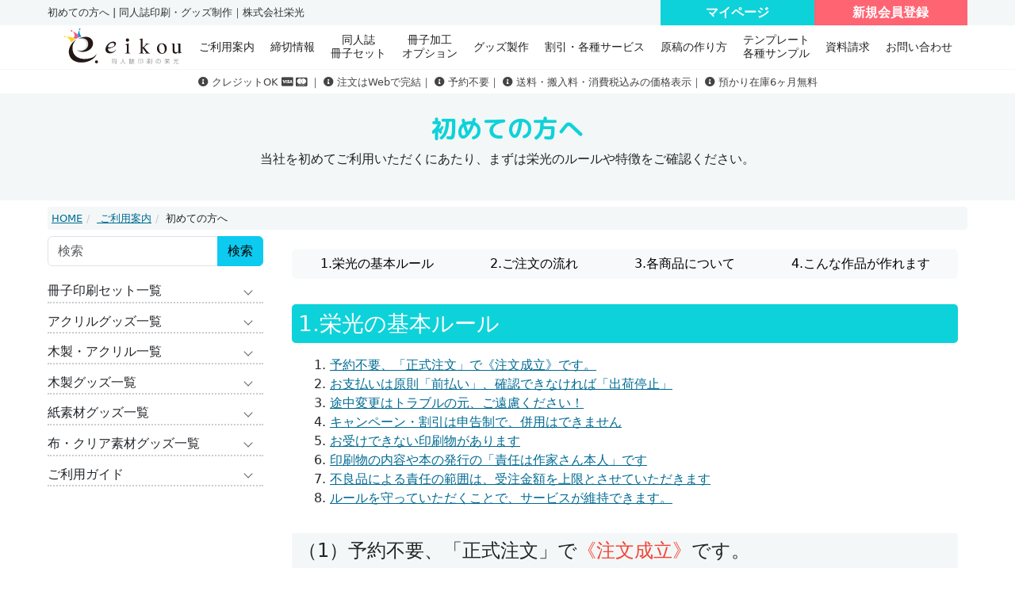

--- FILE ---
content_type: text/html; charset=UTF-8
request_url: https://www.eikou.com/order/first/
body_size: 92411
content:
<!doctype html>  
<html dir="ltr" lang="ja" prefix="og: https://ogp.me/ns#"><head>
<meta charset="UTF-8">


		<!-- All in One SEO 4.5.6 - aioseo.com -->
		<title>初めての方へ | 同人誌印刷・グッズ制作｜株式会社栄光</title>
		<meta name="description" content="当社を初めてご利用いただくにあたり、まずは栄光のルールや特徴をご確認ください。同人誌印刷などの初歩的な内容をご用意しております。" />
		<meta name="robots" content="max-image-preview:large" />
		<link rel="canonical" href="https://www.eikou.com/order/first/" />
		<meta name="generator" content="All in One SEO (AIOSEO) 4.5.6" />
		<meta property="og:locale" content="ja_JP" />
		<meta property="og:site_name" content="同人誌 印刷｜株式会社 栄光｜栄光情報最前線" />
		<meta property="og:type" content="article" />
		<meta property="og:title" content="初めての方へ | 同人誌印刷・グッズ制作｜株式会社栄光" />
		<meta property="og:description" content="当社を初めてご利用いただくにあたり、まずは栄光のルールや特徴をご確認ください。同人誌印刷などの初歩的な内容をご用意しております。" />
		<meta property="og:url" content="https://www.eikou.com/order/first/" />
		<meta property="og:image" content="https://www.eikou.com/images/defult/card/og.png" />
		<meta property="og:image:secure_url" content="https://www.eikou.com/images/defult/card/og.png" />
		<meta property="article:published_time" content="2021-03-01T06:14:34+00:00" />
		<meta property="article:modified_time" content="2025-09-24T05:25:57+00:00" />
		<meta name="twitter:card" content="summary_large_image" />
		<meta name="twitter:title" content="初めての方へ | 同人誌印刷・グッズ制作｜株式会社栄光" />
		<meta name="twitter:description" content="当社を初めてご利用いただくにあたり、まずは栄光のルールや特徴をご確認ください。同人誌印刷などの初歩的な内容をご用意しております。" />
		<meta name="twitter:image" content="https://www.eikou.com/images/defult/card/og.png" />
		<meta name="google" content="nositelinkssearchbox" />
		<script type="application/ld+json" class="aioseo-schema">
			{"@context":"https:\/\/schema.org","@graph":[{"@type":"BreadcrumbList","@id":"https:\/\/www.eikou.com\/order\/first\/#breadcrumblist","itemListElement":[{"@type":"ListItem","@id":"https:\/\/www.eikou.com\/#listItem","position":1,"name":"\u5bb6","item":"https:\/\/www.eikou.com\/","nextItem":"https:\/\/www.eikou.com\/order\/#listItem"},{"@type":"ListItem","@id":"https:\/\/www.eikou.com\/order\/#listItem","position":2,"name":"\u3054\u5229\u7528\u6848\u5185","item":"https:\/\/www.eikou.com\/order\/","nextItem":"https:\/\/www.eikou.com\/order\/first\/#listItem","previousItem":"https:\/\/www.eikou.com\/#listItem"},{"@type":"ListItem","@id":"https:\/\/www.eikou.com\/order\/first\/#listItem","position":3,"name":"\u521d\u3081\u3066\u306e\u65b9\u3078","previousItem":"https:\/\/www.eikou.com\/order\/#listItem"}]},{"@type":"Organization","@id":"https:\/\/www.eikou.com\/#organization","name":"\u540c\u4eba\u8a8c\u5370\u5237\u30fb\u30b0\u30c3\u30ba\u5236\u4f5c\uff5c\u682a\u5f0f\u4f1a\u793e\u6804\u5149","url":"https:\/\/www.eikou.com\/"},{"@type":"WebPage","@id":"https:\/\/www.eikou.com\/order\/first\/#webpage","url":"https:\/\/www.eikou.com\/order\/first\/","name":"\u521d\u3081\u3066\u306e\u65b9\u3078 | \u540c\u4eba\u8a8c\u5370\u5237\u30fb\u30b0\u30c3\u30ba\u5236\u4f5c\uff5c\u682a\u5f0f\u4f1a\u793e\u6804\u5149","description":"\u5f53\u793e\u3092\u521d\u3081\u3066\u3054\u5229\u7528\u3044\u305f\u3060\u304f\u306b\u3042\u305f\u308a\u3001\u307e\u305a\u306f\u6804\u5149\u306e\u30eb\u30fc\u30eb\u3084\u7279\u5fb4\u3092\u3054\u78ba\u8a8d\u304f\u3060\u3055\u3044\u3002\u540c\u4eba\u8a8c\u5370\u5237\u306a\u3069\u306e\u521d\u6b69\u7684\u306a\u5185\u5bb9\u3092\u3054\u7528\u610f\u3057\u3066\u304a\u308a\u307e\u3059\u3002","inLanguage":"ja","isPartOf":{"@id":"https:\/\/www.eikou.com\/#website"},"breadcrumb":{"@id":"https:\/\/www.eikou.com\/order\/first\/#breadcrumblist"},"datePublished":"2021-03-01T15:14:34+09:00","dateModified":"2025-09-24T14:25:57+09:00"},{"@type":"WebSite","@id":"https:\/\/www.eikou.com\/#website","url":"https:\/\/www.eikou.com\/","name":"\u540c\u4eba\u8a8c\u5370\u5237\u30fb\u30b0\u30c3\u30ba\u5236\u4f5c\uff5c\u682a\u5f0f\u4f1a\u793e\u6804\u5149","description":"\u5b89\u3055\u3068\u30b9\u30d4\u30fc\u30c9\u304c\u58f2\u308a\u306e\u540c\u4eba\u8a8c\u5370\u5237\u4f1a\u793e\u3001\u540c\u4eba\u8a8c\u5370\u5237\u306e\u6804\u5149\u306e\u3054\u6848\u5185\u3002","inLanguage":"ja","publisher":{"@id":"https:\/\/www.eikou.com\/#organization"}}]}
		</script>
		<!-- All in One SEO -->

<script type="text/javascript">
/* <![CDATA[ */
window._wpemojiSettings = {"baseUrl":"https:\/\/s.w.org\/images\/core\/emoji\/15.0.3\/72x72\/","ext":".png","svgUrl":"https:\/\/s.w.org\/images\/core\/emoji\/15.0.3\/svg\/","svgExt":".svg","source":{"concatemoji":"https:\/\/www.eikou.com\/wp-includes\/js\/wp-emoji-release.min.js?ver=6.6.4"}};
/*! This file is auto-generated */
!function(i,n){var o,s,e;function c(e){try{var t={supportTests:e,timestamp:(new Date).valueOf()};sessionStorage.setItem(o,JSON.stringify(t))}catch(e){}}function p(e,t,n){e.clearRect(0,0,e.canvas.width,e.canvas.height),e.fillText(t,0,0);var t=new Uint32Array(e.getImageData(0,0,e.canvas.width,e.canvas.height).data),r=(e.clearRect(0,0,e.canvas.width,e.canvas.height),e.fillText(n,0,0),new Uint32Array(e.getImageData(0,0,e.canvas.width,e.canvas.height).data));return t.every(function(e,t){return e===r[t]})}function u(e,t,n){switch(t){case"flag":return n(e,"\ud83c\udff3\ufe0f\u200d\u26a7\ufe0f","\ud83c\udff3\ufe0f\u200b\u26a7\ufe0f")?!1:!n(e,"\ud83c\uddfa\ud83c\uddf3","\ud83c\uddfa\u200b\ud83c\uddf3")&&!n(e,"\ud83c\udff4\udb40\udc67\udb40\udc62\udb40\udc65\udb40\udc6e\udb40\udc67\udb40\udc7f","\ud83c\udff4\u200b\udb40\udc67\u200b\udb40\udc62\u200b\udb40\udc65\u200b\udb40\udc6e\u200b\udb40\udc67\u200b\udb40\udc7f");case"emoji":return!n(e,"\ud83d\udc26\u200d\u2b1b","\ud83d\udc26\u200b\u2b1b")}return!1}function f(e,t,n){var r="undefined"!=typeof WorkerGlobalScope&&self instanceof WorkerGlobalScope?new OffscreenCanvas(300,150):i.createElement("canvas"),a=r.getContext("2d",{willReadFrequently:!0}),o=(a.textBaseline="top",a.font="600 32px Arial",{});return e.forEach(function(e){o[e]=t(a,e,n)}),o}function t(e){var t=i.createElement("script");t.src=e,t.defer=!0,i.head.appendChild(t)}"undefined"!=typeof Promise&&(o="wpEmojiSettingsSupports",s=["flag","emoji"],n.supports={everything:!0,everythingExceptFlag:!0},e=new Promise(function(e){i.addEventListener("DOMContentLoaded",e,{once:!0})}),new Promise(function(t){var n=function(){try{var e=JSON.parse(sessionStorage.getItem(o));if("object"==typeof e&&"number"==typeof e.timestamp&&(new Date).valueOf()<e.timestamp+604800&&"object"==typeof e.supportTests)return e.supportTests}catch(e){}return null}();if(!n){if("undefined"!=typeof Worker&&"undefined"!=typeof OffscreenCanvas&&"undefined"!=typeof URL&&URL.createObjectURL&&"undefined"!=typeof Blob)try{var e="postMessage("+f.toString()+"("+[JSON.stringify(s),u.toString(),p.toString()].join(",")+"));",r=new Blob([e],{type:"text/javascript"}),a=new Worker(URL.createObjectURL(r),{name:"wpTestEmojiSupports"});return void(a.onmessage=function(e){c(n=e.data),a.terminate(),t(n)})}catch(e){}c(n=f(s,u,p))}t(n)}).then(function(e){for(var t in e)n.supports[t]=e[t],n.supports.everything=n.supports.everything&&n.supports[t],"flag"!==t&&(n.supports.everythingExceptFlag=n.supports.everythingExceptFlag&&n.supports[t]);n.supports.everythingExceptFlag=n.supports.everythingExceptFlag&&!n.supports.flag,n.DOMReady=!1,n.readyCallback=function(){n.DOMReady=!0}}).then(function(){return e}).then(function(){var e;n.supports.everything||(n.readyCallback(),(e=n.source||{}).concatemoji?t(e.concatemoji):e.wpemoji&&e.twemoji&&(t(e.twemoji),t(e.wpemoji)))}))}((window,document),window._wpemojiSettings);
/* ]]> */
</script>
<link rel='stylesheet' id='sgr_main-css' href='https://www.eikou.com/wp-content/plugins/simple-google-recaptcha/sgr.css?ver=1646351899' type='text/css' media='all' />
<style id='wp-emoji-styles-inline-css' type='text/css'>

	img.wp-smiley, img.emoji {
		display: inline !important;
		border: none !important;
		box-shadow: none !important;
		height: 1em !important;
		width: 1em !important;
		margin: 0 0.07em !important;
		vertical-align: -0.1em !important;
		background: none !important;
		padding: 0 !important;
	}
</style>
<link rel='stylesheet' id='wp-block-library-css' href='https://www.eikou.com/wp-includes/css/dist/block-library/style.min.css?ver=6.6.4' type='text/css' media='all' />
<style id='classic-theme-styles-inline-css' type='text/css'>
/*! This file is auto-generated */
.wp-block-button__link{color:#fff;background-color:#32373c;border-radius:9999px;box-shadow:none;text-decoration:none;padding:calc(.667em + 2px) calc(1.333em + 2px);font-size:1.125em}.wp-block-file__button{background:#32373c;color:#fff;text-decoration:none}
</style>
<style id='global-styles-inline-css' type='text/css'>
:root{--wp--preset--aspect-ratio--square: 1;--wp--preset--aspect-ratio--4-3: 4/3;--wp--preset--aspect-ratio--3-4: 3/4;--wp--preset--aspect-ratio--3-2: 3/2;--wp--preset--aspect-ratio--2-3: 2/3;--wp--preset--aspect-ratio--16-9: 16/9;--wp--preset--aspect-ratio--9-16: 9/16;--wp--preset--color--black: #000000;--wp--preset--color--cyan-bluish-gray: #abb8c3;--wp--preset--color--white: #ffffff;--wp--preset--color--pale-pink: #f78da7;--wp--preset--color--vivid-red: #cf2e2e;--wp--preset--color--luminous-vivid-orange: #ff6900;--wp--preset--color--luminous-vivid-amber: #fcb900;--wp--preset--color--light-green-cyan: #7bdcb5;--wp--preset--color--vivid-green-cyan: #00d084;--wp--preset--color--pale-cyan-blue: #8ed1fc;--wp--preset--color--vivid-cyan-blue: #0693e3;--wp--preset--color--vivid-purple: #9b51e0;--wp--preset--gradient--vivid-cyan-blue-to-vivid-purple: linear-gradient(135deg,rgba(6,147,227,1) 0%,rgb(155,81,224) 100%);--wp--preset--gradient--light-green-cyan-to-vivid-green-cyan: linear-gradient(135deg,rgb(122,220,180) 0%,rgb(0,208,130) 100%);--wp--preset--gradient--luminous-vivid-amber-to-luminous-vivid-orange: linear-gradient(135deg,rgba(252,185,0,1) 0%,rgba(255,105,0,1) 100%);--wp--preset--gradient--luminous-vivid-orange-to-vivid-red: linear-gradient(135deg,rgba(255,105,0,1) 0%,rgb(207,46,46) 100%);--wp--preset--gradient--very-light-gray-to-cyan-bluish-gray: linear-gradient(135deg,rgb(238,238,238) 0%,rgb(169,184,195) 100%);--wp--preset--gradient--cool-to-warm-spectrum: linear-gradient(135deg,rgb(74,234,220) 0%,rgb(151,120,209) 20%,rgb(207,42,186) 40%,rgb(238,44,130) 60%,rgb(251,105,98) 80%,rgb(254,248,76) 100%);--wp--preset--gradient--blush-light-purple: linear-gradient(135deg,rgb(255,206,236) 0%,rgb(152,150,240) 100%);--wp--preset--gradient--blush-bordeaux: linear-gradient(135deg,rgb(254,205,165) 0%,rgb(254,45,45) 50%,rgb(107,0,62) 100%);--wp--preset--gradient--luminous-dusk: linear-gradient(135deg,rgb(255,203,112) 0%,rgb(199,81,192) 50%,rgb(65,88,208) 100%);--wp--preset--gradient--pale-ocean: linear-gradient(135deg,rgb(255,245,203) 0%,rgb(182,227,212) 50%,rgb(51,167,181) 100%);--wp--preset--gradient--electric-grass: linear-gradient(135deg,rgb(202,248,128) 0%,rgb(113,206,126) 100%);--wp--preset--gradient--midnight: linear-gradient(135deg,rgb(2,3,129) 0%,rgb(40,116,252) 100%);--wp--preset--font-size--small: 13px;--wp--preset--font-size--medium: 20px;--wp--preset--font-size--large: 36px;--wp--preset--font-size--x-large: 42px;--wp--preset--spacing--20: 0.44rem;--wp--preset--spacing--30: 0.67rem;--wp--preset--spacing--40: 1rem;--wp--preset--spacing--50: 1.5rem;--wp--preset--spacing--60: 2.25rem;--wp--preset--spacing--70: 3.38rem;--wp--preset--spacing--80: 5.06rem;--wp--preset--shadow--natural: 6px 6px 9px rgba(0, 0, 0, 0.2);--wp--preset--shadow--deep: 12px 12px 50px rgba(0, 0, 0, 0.4);--wp--preset--shadow--sharp: 6px 6px 0px rgba(0, 0, 0, 0.2);--wp--preset--shadow--outlined: 6px 6px 0px -3px rgba(255, 255, 255, 1), 6px 6px rgba(0, 0, 0, 1);--wp--preset--shadow--crisp: 6px 6px 0px rgba(0, 0, 0, 1);}:where(.is-layout-flex){gap: 0.5em;}:where(.is-layout-grid){gap: 0.5em;}body .is-layout-flex{display: flex;}.is-layout-flex{flex-wrap: wrap;align-items: center;}.is-layout-flex > :is(*, div){margin: 0;}body .is-layout-grid{display: grid;}.is-layout-grid > :is(*, div){margin: 0;}:where(.wp-block-columns.is-layout-flex){gap: 2em;}:where(.wp-block-columns.is-layout-grid){gap: 2em;}:where(.wp-block-post-template.is-layout-flex){gap: 1.25em;}:where(.wp-block-post-template.is-layout-grid){gap: 1.25em;}.has-black-color{color: var(--wp--preset--color--black) !important;}.has-cyan-bluish-gray-color{color: var(--wp--preset--color--cyan-bluish-gray) !important;}.has-white-color{color: var(--wp--preset--color--white) !important;}.has-pale-pink-color{color: var(--wp--preset--color--pale-pink) !important;}.has-vivid-red-color{color: var(--wp--preset--color--vivid-red) !important;}.has-luminous-vivid-orange-color{color: var(--wp--preset--color--luminous-vivid-orange) !important;}.has-luminous-vivid-amber-color{color: var(--wp--preset--color--luminous-vivid-amber) !important;}.has-light-green-cyan-color{color: var(--wp--preset--color--light-green-cyan) !important;}.has-vivid-green-cyan-color{color: var(--wp--preset--color--vivid-green-cyan) !important;}.has-pale-cyan-blue-color{color: var(--wp--preset--color--pale-cyan-blue) !important;}.has-vivid-cyan-blue-color{color: var(--wp--preset--color--vivid-cyan-blue) !important;}.has-vivid-purple-color{color: var(--wp--preset--color--vivid-purple) !important;}.has-black-background-color{background-color: var(--wp--preset--color--black) !important;}.has-cyan-bluish-gray-background-color{background-color: var(--wp--preset--color--cyan-bluish-gray) !important;}.has-white-background-color{background-color: var(--wp--preset--color--white) !important;}.has-pale-pink-background-color{background-color: var(--wp--preset--color--pale-pink) !important;}.has-vivid-red-background-color{background-color: var(--wp--preset--color--vivid-red) !important;}.has-luminous-vivid-orange-background-color{background-color: var(--wp--preset--color--luminous-vivid-orange) !important;}.has-luminous-vivid-amber-background-color{background-color: var(--wp--preset--color--luminous-vivid-amber) !important;}.has-light-green-cyan-background-color{background-color: var(--wp--preset--color--light-green-cyan) !important;}.has-vivid-green-cyan-background-color{background-color: var(--wp--preset--color--vivid-green-cyan) !important;}.has-pale-cyan-blue-background-color{background-color: var(--wp--preset--color--pale-cyan-blue) !important;}.has-vivid-cyan-blue-background-color{background-color: var(--wp--preset--color--vivid-cyan-blue) !important;}.has-vivid-purple-background-color{background-color: var(--wp--preset--color--vivid-purple) !important;}.has-black-border-color{border-color: var(--wp--preset--color--black) !important;}.has-cyan-bluish-gray-border-color{border-color: var(--wp--preset--color--cyan-bluish-gray) !important;}.has-white-border-color{border-color: var(--wp--preset--color--white) !important;}.has-pale-pink-border-color{border-color: var(--wp--preset--color--pale-pink) !important;}.has-vivid-red-border-color{border-color: var(--wp--preset--color--vivid-red) !important;}.has-luminous-vivid-orange-border-color{border-color: var(--wp--preset--color--luminous-vivid-orange) !important;}.has-luminous-vivid-amber-border-color{border-color: var(--wp--preset--color--luminous-vivid-amber) !important;}.has-light-green-cyan-border-color{border-color: var(--wp--preset--color--light-green-cyan) !important;}.has-vivid-green-cyan-border-color{border-color: var(--wp--preset--color--vivid-green-cyan) !important;}.has-pale-cyan-blue-border-color{border-color: var(--wp--preset--color--pale-cyan-blue) !important;}.has-vivid-cyan-blue-border-color{border-color: var(--wp--preset--color--vivid-cyan-blue) !important;}.has-vivid-purple-border-color{border-color: var(--wp--preset--color--vivid-purple) !important;}.has-vivid-cyan-blue-to-vivid-purple-gradient-background{background: var(--wp--preset--gradient--vivid-cyan-blue-to-vivid-purple) !important;}.has-light-green-cyan-to-vivid-green-cyan-gradient-background{background: var(--wp--preset--gradient--light-green-cyan-to-vivid-green-cyan) !important;}.has-luminous-vivid-amber-to-luminous-vivid-orange-gradient-background{background: var(--wp--preset--gradient--luminous-vivid-amber-to-luminous-vivid-orange) !important;}.has-luminous-vivid-orange-to-vivid-red-gradient-background{background: var(--wp--preset--gradient--luminous-vivid-orange-to-vivid-red) !important;}.has-very-light-gray-to-cyan-bluish-gray-gradient-background{background: var(--wp--preset--gradient--very-light-gray-to-cyan-bluish-gray) !important;}.has-cool-to-warm-spectrum-gradient-background{background: var(--wp--preset--gradient--cool-to-warm-spectrum) !important;}.has-blush-light-purple-gradient-background{background: var(--wp--preset--gradient--blush-light-purple) !important;}.has-blush-bordeaux-gradient-background{background: var(--wp--preset--gradient--blush-bordeaux) !important;}.has-luminous-dusk-gradient-background{background: var(--wp--preset--gradient--luminous-dusk) !important;}.has-pale-ocean-gradient-background{background: var(--wp--preset--gradient--pale-ocean) !important;}.has-electric-grass-gradient-background{background: var(--wp--preset--gradient--electric-grass) !important;}.has-midnight-gradient-background{background: var(--wp--preset--gradient--midnight) !important;}.has-small-font-size{font-size: var(--wp--preset--font-size--small) !important;}.has-medium-font-size{font-size: var(--wp--preset--font-size--medium) !important;}.has-large-font-size{font-size: var(--wp--preset--font-size--large) !important;}.has-x-large-font-size{font-size: var(--wp--preset--font-size--x-large) !important;}
:where(.wp-block-post-template.is-layout-flex){gap: 1.25em;}:where(.wp-block-post-template.is-layout-grid){gap: 1.25em;}
:where(.wp-block-columns.is-layout-flex){gap: 2em;}:where(.wp-block-columns.is-layout-grid){gap: 2em;}
:root :where(.wp-block-pullquote){font-size: 1.5em;line-height: 1.6;}
</style>
<link rel='stylesheet' id='wpbs-style-css' href='https://www.eikou.com/wp-content/themes/eikoucom/style.css?ver=20241224' type='text/css' media='all' />
<script type="text/javascript" id="sgr_main-js-extra">
/* <![CDATA[ */
var sgr_main = {"sgr_site_key":"6Lc4McUUAAAAAMG7LB1vM0dAGhrpsm6tzhkvpZL0"};
/* ]]> */
</script>
<script type="text/javascript" src="https://www.eikou.com/wp-content/plugins/simple-google-recaptcha/sgr.js?ver=1646351899" id="sgr_main-js"></script>
<script type="text/javascript" src="https://www.eikou.com/wp-includes/js/jquery/jquery.min.js?ver=3.7.1" id="jquery-core-js"></script>
<script type="text/javascript" src="https://www.eikou.com/wp-includes/js/jquery/jquery-migrate.min.js?ver=3.4.1" id="jquery-migrate-js"></script>
<script type="text/javascript" src="https://www.eikou.com/wp-content/themes/eikoucom/app.min.js" id="bower-libs-js"></script>
<link rel="https://api.w.org/" href="https://www.eikou.com/wp-json/" /><link rel="alternate" title="JSON" type="application/json" href="https://www.eikou.com/wp-json/wp/v2/pages/5915" /><link rel="EditURI" type="application/rsd+xml" title="RSD" href="https://www.eikou.com/xmlrpc.php?rsd" />
<meta name="generator" content="WordPress 6.6.4" />
<link rel='shortlink' href='https://www.eikou.com/?p=5915' />
<link rel="alternate" title="oEmbed (JSON)" type="application/json+oembed" href="https://www.eikou.com/wp-json/oembed/1.0/embed?url=https%3A%2F%2Fwww.eikou.com%2Forder%2Ffirst%2F" />
<link rel="alternate" title="oEmbed (XML)" type="text/xml+oembed" href="https://www.eikou.com/wp-json/oembed/1.0/embed?url=https%3A%2F%2Fwww.eikou.com%2Forder%2Ffirst%2F&#038;format=xml" />
<style type="text/css">.recentcomments a{display:inline !important;padding:0 !important;margin:0 !important;}</style>	
<meta name="viewport" content="width=device-width, initial-scale=1.0">

<link rel="apple-touch-icon" href="/images/defult/icon/rogo.png" />
<link rel="shortcut icon" href="/images/defult/icon/favicon.ico" />
	
<link rel="pingback" href="https://www.eikou.com/xmlrpc.php">
<link rel="shortcut icon" href="/images/defult/icon/favicon.ico" type="image/vnd.microsoft.icon">
<link rel="icon" href="/images/defult/icon/favicon.ico" type="image/vnd.microsoft.icon">
<link rel="apple-touch-icon-precomposed" href="/images/icon/rogo.png" />
<link rel="stylesheet" href="https://use.fontawesome.com/releases/v5.6.3/css/all.css" integrity="sha384-UHRtZLI+pbxtHCWp1t77Bi1L4ZtiqrqD80Kn4Z8NTSRyMA2Fd33n5dQ8lWUE00s/" crossorigin="anonymous">

<link href="/assets/vendor/bootstrap/css/bootstrap.min.css" rel="stylesheet">
<link href="/assets/vendor/bootstrap-icons/bootstrap-icons.css" rel="stylesheet">

<link href="/assets/css/custom.css?ver=202412282" rel="stylesheet">
<link href="/assets/css/parts.css" rel="stylesheet">

<script type="text/javascript" src="/js/jquery.min.js"></script>


<!-- Global site tag (gtag.js) - Google Analytics -->
<script async src="https://www.googletagmanager.com/gtag/js?id=UA-26332518-1"></script>
<script>
  window.dataLayer = window.dataLayer || [];
  function gtag(){dataLayer.push(arguments);}
  gtag('js', new Date());
  gtag('config', 'UA-26332518-1');
</script>

	
<script src="https://cdnjs.cloudflare.com/ajax/libs/jquery-cookie/1.4.1/jquery.cookie.js"></script>
<script type='text/javascript' src='/js/other.js?ver=20210905'></script>




</head>
<body class="page-template page-template-page-2dan page-template-page-2dan-php page page-id-5915 page-child parent-pageid-244" >
<div class="back_F3F7F7">
<div class="container-custom">
<div class="row gx-0">
	<div class="col-8">
	<h1 class="size_80 align-middle pt-2 pl-2 color_333">初めての方へ | 同人誌印刷・グッズ制作｜株式会社栄光</h1>
	</div>

	
<div class="col-2">
<div class="back_0ED2D9 color_fff p-1 text-center"><strong><a class="text-reset text-decoration-none" href="https://order.eikou.com">マイページ</a></strong></div>

</div>	
<div class="col-2">
	<div class=" back_FF6473 color_fff text-center  p-1 ">
<strong><a class="text-reset text-decoration-none" href="https://order.eikou.com/member/regist">新規会員登録</a></strong>
	</div>	
</div>	
</div>	
</div>
</div>
	
	
<div class="head_menu sticky-top back_fff border_bottom border_1 border_F3F7F7">
	

<ul class="menu" id="menu">
 
	<li class="menu_list">
   <a class="h-none" href="https://www.eikou.com/"><img src="/images/top-sm/eikou.svg" height="50" width="152"></a>
  </li>	  
	
	
  <!-- メニューボタン
   ここにマウスを乗せると下のコンテンツが表示される -->
  <li class="menu_list">
    <a class="b-none" href="/order/">ご利用案内</a>
 
    <!-- メガメニュー
     一旦非表示にし、マウスを乗せたボタンに連動したコンテンツのみ表示 -->
    <div class="menu_contents size_90">
				<div class="container py-3">
<div class="row">
	
	
<div class="col-3 my-2">
<div class="card">
<a class="img_link" href="/order/renewal/"><img class="bd-placeholder-img card-img-top" src="/images/defult/head/img-new.jpg" alt="新システムについて"></a>
<div class="card-body">

	<p class="card-text "><a class="img_link" href="/order/renewal/">新システムの変更点</a><br>
<a href="/order/renewal/system/">仮注文フォームについての説明</a>
	</p>
</div></div>
</div>			
	
	

<div class="col-3 my-2">
<div class="card">
<a class="img_link" href="/order/first/"><img class="bd-placeholder-img card-img-top" src="/images/defult/head/img-beginners.jpg" alt="初めての方へ"></a>
  <div class="card-body">

	  <p class="card-text "><a class="img_link" href="/order/first/">同人誌を初めて入稿する作家様へ</a></p>
</div></div>
</div>



<div class="col-3 my-2">
<div class="card">
<a class="img_link" href="/order/rule/"><img class="bd-placeholder-img card-img-top" src="/images/defult/head/img-rule.jpg" alt="栄光の基本ルール"></a>
<div class="card-body">
	<p class="card-text "><a class="img_link" href="/order/rule/">これだけは抑えておこう栄光の基本ルール</a></p>
</div></div>
</div>

<div class="col-3 my-2">
<div class="card">
<a class="img_link" href="/order/flow/"><img class="bd-placeholder-img card-img-top" src="/images/defult/head/img-orderflow.jpg" alt="ご注文の流れ"></a>

<div class="card-body">

	<p class="card-text "><a class="img_link" href="/order/flow/">栄光の基本的なご注文の流れの説明</a></p>
</div></div>
</div>
			
			

<div class="col-3 my-2">
<div class="card">
<a class="img_link" href="/order/payment/"><img class="bd-placeholder-img card-img-top" src="/images/defult/head/img-payment.jpg" alt="お支払方法"></a>
<div class="card-body">
	<p class="card-text "><a class="img_link" href="/order/payment/">お支払い方法について、銀行郵貯など振込先</a></p>
</div></div>
</div>	

<div class="col-3 my-2">
<div class="card">
<a class="img_link" href="/order/delivery/"><img class="bd-placeholder-img card-img-top" src="/images/defult/head/img-shipping.jpg" alt="納品・送料について"></a>
<div class="card-body">
	<p class="card-text "><a class="img_link" href="/order/delivery/">納品や送料の基本的な金額についてのご説明</a></p>
</div></div>
</div>
			
			
<div class="col-3 my-2">
<div class="card">
<a class="img_link" href="/order/zaiko/"><img class="bd-placeholder-img card-img-top" src="/images/defult/head/img-stock.jpg" alt="預かり在庫について"></a>
<div class="card-body">
	<p class="card-text "><a class="img_link" href="/order/zaiko/">預かり在庫の対応とそのルールについて</a></p>
</div></div>
</div>			

<div class="col-3 my-2">
<div class="card">
<a class="img_link" href="/order/hako/"><img class="bd-placeholder-img card-img-top" src="/images/defult/head/img-box.jpg" alt="箱数計算ツール"></a>
<div class="card-body">
<p class="card-text "><a class="img_link" href="/order/hako/">納品時の箱数を計算するツールをご用意しました</a></p>
</div></div>
</div>			
			
			
		</div>	

					
    </div></div>
  </li>
 
  <li class="menu_list">
    <a href="/deadline/">締切情報</a>
<div class="menu_contents">
	<div class="container py-3">
<div class="row">
<div class="col-3 my-2">
<div class="card">
<a class="img_link" href="/deadline/"><img class="bd-placeholder-img card-img-top" src="/images/defult/head/img-deadline.jpg" alt="締め切り情報"></a>
  <div class="card-body">
	  <p class="card-text"><a class="img_link" href="/deadline/">イベント開催日別の締切情報</a><br>
<a class="size_80" href="/deadline/#item03">・スタジオYOU様イベント締切一覧</a></p>
</div></div>
</div>
	
		
<div class="col-3 my-2">
<div class="card">
<a class="img_link" href="/events/"><img class="bd-placeholder-img card-img-top" src="/images/defult/head/img-event.jpg" alt="イベント一覧"></a>
  <div class="card-body">
	  <p class="card-text"><a class="img_link" href="/events/">搬入可能なイベント一覧</a><br>
	  <span class="size_80"><a href="/events/puchi.html">プチイベント一覧</a>はこちら</span></p>
</div></div>
</div>	
	
<div class="col-3 my-2">
<div class="card">
<a class="img_link" href="/deadline/deadlineset/"><img class="bd-placeholder-img card-img-top" src="/images/defult/head/img-deadlineset.jpg" alt="通常期と繁忙期の締切設定について"></a>

  <div class="card-body">
	  <p class="card-text"><a class="img_link" href="/deadline/deadlineset/">通常期と繁忙期の締切の違いについて</a></p>
</div></div>
</div>
<div class="col-3 my-2">
<div class="card">
<a class="img_link" href="/deadline/busy/"><img class="bd-placeholder-img card-img-top" src="/images/defult/head/img-busy.jpg" alt="繁忙期ビジーマークの解説"></a>

  <div class="card-body">
	  <p class="card-text"><a class="img_link" href="/deadline/busy/">繁忙期で表示しているマークについて</a></p>
</div></div>
</div>

	
</div>
 </div>
	</div>
  </li>
	
	
 <li class="menu_list">
    <a href="/commodity/">同人誌<br>冊子セット</a>
    <div class="menu_contents">
		  <div class="container py-3">
		<div class="row">
<div class="col-4">
	<div class="back_fff border_r5 p-2 mb-2">
  <h4 class="color_fff back_FF6473 border_r5 p-1 g_round g_round text-center fs-6">カラー同人誌</h4>
	<ul class="ul-item">
	    <li class="row gx-1">
			<div class="col-8"><a class="d-block" href="/commodity/samba-ond/" title="ベーシックセット・オンデマンド印刷">・ベーシックセット</a></div>
			<div class="col"><div class="head-btn-couse"><a href="/commodity/samba-ond/" title="ベーシックセット・オンデマンド印刷">オンデマ</a></div></div>
			<div class="col"><div class="head-btn-couse2"><a href="/commodity/samba-off/" title="ベーシックセット・オフセット印刷">オフセ</a></div></div>
		</li>
		<li class="row gx-1">
			<div class="col-8"><a class="d-block" href="/commodity/fever-samba-ond/">・ベーシックVALUEセット</a></div>
			<div class="col"><div class="head-btn-couse"><a href="/commodity/fever-samba-ond/" title="ベーシックVALUEセット・オンデマンド印刷">オンデマ</a></div></div>
			<div class="col"><div class="head-btn-couse2"><a href="/commodity/fever-samba-off/" title="ベーシックVALUEセット・オフセット印刷">オフセ</a></div> </div> 
		</li>
		<li class="row gx-1">
			<div class="col-8"><a class="d-block" href="/commodity/sixcolor-samba-ond/">・6色表紙セット</a></div>
			<div class="col"><div class="head-btn-couse"><a href="/commodity/sixcolor-samba-ond/" title="6色表紙セット・オンデマンド印刷">オンデマ</a></div></div> 
			<div class="col"><div class="head-btn-couse2"><a href="/commodity/sixcolor-samba-off/" title="6色表紙セット・オフセット印刷">オフセ</a></div></div> 
		</li>
		<li class="row gx-1">
			<div class="col-8"><a class="d-block" href="/commodity/samba-carnival-ond/">・巻頭カラーセット</a></div>
			<div class="col"><div class="head-btn-couse"><a href="/commodity/samba-carnival-ond/" title="巻頭カラーセット・オンデマンド印刷">オンデマ</a></div></div> 
			<div class="col"><div class="head-btn-couse2"><a href="/commodity/samba-carnival-off/" title="巻頭カラーセット・オフセット印刷">オフセ</a></div></div> 
		</li>

		<li class="row gx-1">
			<div class="col-8"><a class="d-block" href="/commodity/maihimecolor-ond/">・特殊紙カラーセット</a></div> 
			<div class="col"><div class="head-btn-couse"><a href="/commodity/maihimecolor-ond/" title="特殊紙カラーセット・オンデマンド印刷">オンデマ</a></div></div> 
			<div class="col"><div class="head-btn-couse2"><a href="/commodity/maihimecolor-off/" title="特殊紙カラーセット・オフセット印刷">オフセ</a></div></div> 
		</li>
	    
	</ul>
	</div>

			<div class="back_fff border_r5 p-2">
	  <h4 class="color_fff back_FF6473 border_r5 p-1 g_round g_round text-center fs-6">オールカラー商品</h4>
	<ul class="ul-item">
		<li class="row gx-1">
			<div class="col-8"><a class="d-block" href="/commodity/tenkaneo-ond/">・オールカラーセット</a></div> 
			<div class="col"><div class="head-btn-couse3"><a href="/commodity/tenkaneo-ond/" title="オールカラーセット・オンデマンド印刷">デジオフ</a></div></div> 
            <div class="col"><div class="head-btn-couse2"><a href="/commodity/tenkaneo-off/" title="オールカラーセット・オフセット印刷">オフセ</a></div></div> 
		</li>
				<li class="row gx-1">
			<div class="col-8"><a class="d-block" href="/commodity/allcolorplus-ond/">・オールカラープラス  <span class="badge text-bg-warning">NEW</span></a></div> 
			<div class="col-2"><div class="head-btn-couse"><a href="/commodity/allcolorplus-ond/" title="オールカラープラス・オンデマンド印刷">オンデマ</a></div></div> 
		</li>
	    <li class="row gx-1">
			<div class="col-8"><a class="d-block" href="/commodity/tenkaslim-ond/">・オールカラーブックレット</a></div>
			<div class="col"><div class="head-btn-couse3"><a href="/commodity/tenkaslim-ond/" title="カラーブックレット・オンデマンド印刷">デジオフ</a></div></div> 
			<div class="col"><div class="head-btn-couse2"><a href="/commodity/tenkaslim-off/" title="カラーブックレット・オフセット印刷">オフセ</a></div></div> 
		</li>
		</ul>

		</div>	
</div><!-- col-4 -->
<div class="col-4">
	<div class="back_fff border_r5 p-2 mb-2">
   <h4 class="color_fff back_FF6473 border_r5 p-1 g_round g_round text-center fs-6">特殊加工同人誌</h4>
	<ul class="ul-item">
		<li class="row gx-1">
			<div class="col-8"><a class="d-block" href="/commodity/sayonarasamba-ond/">・さよならサンバ <span class="badge text-bg-danger">期間限定</span></a></div> 
			<div class="col"><div class="head-btn-couse"><a href="/commodity/sayonarasamba-ond/" title="さよならサンバ・オンデマンド印刷">オンデマ</a></div></div> 
			<div class="col"><div class="head-btn-couse2"><a href="/commodity/sayonarasamba-off/" title="さよならサンバ・オフセット印刷">オフセ</a></div></div> 
		</li>
		
		<li class="row gx-1">
			<div class="col-8"><a class="d-block" href="/commodity/metal-ond/">・METALセット</a></div> 
			<div class="col"><div class="head-btn-couse"><a href="/commodity/metal-ond/" title="METALセット・オンデマンド印刷">オンデマ</a></div></div> 
			<div class="col"><div class="head-btn-couse2"><a href="/commodity/metal-off/" title="METALセット・オフセット印刷">オフセ</a></div></div> 
		</li>
		<li class="row gx-1">
			<div class="col-8"><a class="d-block" href="/commodity/hakutuki-ond/">・箔押しセット</a></div> 
			<div class="col"><div class="head-btn-couse"><a href="/commodity/hakutuki-ond/" title="箔押しセット・オンデマンド印刷">オンデマ</a></div></div> 
			<div class="col"><div class="head-btn-couse2"><a href="/commodity/hakutuki-off/" title="箔押しセット・オフセット印刷">オフセ</a></div></div> 
		</li>
		<li class="row gx-1">
			<div class="col-10"><a class="d-block" href="/commodity/decoboco-off/">・エンボスニスセット</a></div> 
			<div class="col"><div class="head-btn-couse2"><a href="/commodity/decoboco-off/" title="エンボスニスセット・オフセット印刷">オフセ</a></div ></div> 
		</li>
		<li class="row gx-1">
			<div class="col-8"><a class="d-block" href="/commodity/atsumori-ond/">・厚盛ニスセット</a></div> 
			<div class="col-2"><div class="head-btn-couse"><a href="/commodity/atsumori-ond//" title="厚盛ニスセット・オンデマンド印刷">オンデマ</a></div ></div> 
		</li>
		<li class="row gx-1">
			<div class="col-8"><a class="d-block" href="/commodity/atsumorihaku-ond/">・厚盛箔セット <span class="badge text-bg-warning">NEW</span></a></div> 
			<div class="col-2"><div class="head-btn-couse"><a href="/commodity/atsumorihaku-ond//" title="厚盛箔セット・オンデマンド印刷">オンデマ</a></div ></div> 
		</li>
		
		 <li class="row gx-1">
			 <div class="col-10"><a class="d-block" href="/commodity/horop-off/">・ホログラムPPセット</a></div> 
			<div class="col"><div class="head-btn-couse2"><a href="/commodity/horop-off/" title="ホログラムPPセット・オフセット印刷">オフセ</a></div></div> 
		</li>

		<li class="row gx-1">
			<div class="col-8"><a class="d-block" href="/commodity/watoji-ond/">・和とじ本</a></div> 
			<div class="col"><div class="head-btn-couse"><a href="/commodity/watoji-ond/" title="和とじ本・オンデマンド印刷">オンデマ</a></div></div> 
			<div class="col"><div class="head-btn-couse2"><a href="/commodity/watoji-off/" title="和とじ本・オフセット印刷">オフセ</a></div></div> 
		</li>
		<li class="row gx-1">
			<div class="col-8"><a class="d-block" href="/commodity/novel-ond/">・ノベルセット</a></div> 
			<div class="col"><div class="head-btn-couse"><a href="/commodity/novel-ond/" title="ノベルセット・オンデマンド印刷">オンデマ</a></div></div> 
			<div class="col"><div class="head-btn-couse2"><a href="/commodity/novel-off/" title="ノベルセット・オフセット印刷">オフセ</a></div></div> 
		</li>
  </ul>	
			</div>
			  
			  
			<div class="back_fff border_r5 p-2">
<h4 class="color_fff back_FF6473 border_r5 p-1 g_round g_round text-center fs-6">初心者・入門セット</h4>
	<ul class="ul-item">
				        <li class="row gx-1">
						<div class="col-8"><a class="d-block" href="/commodity/puti-ond/">・ぷちっとセット</a></div>
			<div class="col-2"><div class="head-btn-couse"><a href="/commodity/puti-ond/" title="ぷちっとセット・オンデマンド印刷">オンデマ</a></div></div> 
		</li>
	</ul>
</div>
			
</div><!-- col-4 -->
<div class="col-4">
	
	<div class="back_fff border_r5 p-2 mb-2">
	   <h4 class="color_fff back_FF6473 border_r5 p-1 g_round g_round text-center fs-6">単色同人誌</h4>
	<ul class="ul-item">
		 <li class="row gx-1">
			<div class="col-8"><a class="d-block" href="/commodity/standard-ond/">・モノトーンセット</a></div>
			<div class="col"><div class="head-btn-couse"><a href="/commodity/standard-ond/" title="モノトーンセット・オンデマンド印刷">オンデマ</a></div></div> 
			<div class="col"><div class="head-btn-couse2"><a href="/commodity/standard-off/" title="モノトーンセット・オフセット印刷">オフセ</a></div></div> 
		</li>
        <li class="row gx-1">
			<div class="col-8"><a class="d-block" href="/commodity/fever-standard-ond/">・モノトーンVALUEセット</a></div> 
			<div class="col"><div class="head-btn-couse"><a href="/commodity/fever-standard-ond/" title="モノトーンVALUEセット・オンデマンド印刷">オンデマ</a></div></div> 
			<div class="col"><div class="head-btn-couse2"><a href="/commodity/fever-standard-off/" title="モノトーンVALUEセット・オフセット印刷">オフセ</a></div></div> 
		</li>
		<li class="row gx-1">
			<div class="col-10"><a class="d-block" href="/commodity/ekb48-off/">・モノトーンブックレット</a></div> 
			<div class="col"><div class="head-btn-couse2"><a href="/commodity/ekb48-off/" title="モノトーンブックレット・オフセット印刷">オフセ</a></div></div> 
		</li>
		<li class="row gx-1">
			<div class="col-8"><a class="d-block" href="/commodity/maihime-ond/">・特殊紙モノトーンセット</a></div> 
			<div class="col"><div class="head-btn-couse"><a href="/commodity/maihime-ond/" title="特殊紙モノトーンセット・オンデマンド印刷">オンデマ</a></div></div> 
			<div class="col"><div class="head-btn-couse2"><a href="/commodity/maihime-off/" title="特殊紙モノトーンセット・オフセット印刷">オフセ</a></div></div> 
		</li>
		<li class="row gx-1">
			<div class="col-8"><a class="d-block" href="/commodity/white-ond/">・ホワイトセット</a></div> 
			<div class="col-2"><div class="head-btn-couse"><a href="/commodity/white-ond/" title="ホワイトセット・オンデマンド印刷">オンデマ</a></div></div> 
		</li>
	</ul>	
		</div> 
	<div class="back_fff border_r5 p-2">
	  <h4 class="color_fff back_FF6473 border_r5 p-1 g_round g_round text-center fs-6">特急商品</h4>
	<ul class="ul-item">
		
		<li class="row gx-1">
			<div class="col-8"><a class="d-block" href="/commodity/yoku-samba-ond/">・翌日ベーシックセット</a></div>
			<div class="col"><div class="head-btn-couse"><a href="/commodity/yoku-samba-ond/" title="翌日ベーシックセット・オンデマンド印刷">オンデマ</a></div></div> 
			<div class="col"><div class="head-btn-couse2"><a href="/commodity/yoku-samba-off/" title="翌日ベーシックセット・オフセット印刷">オフセ</a></div></div> 
		</li>
		<li class="row gx-1">
			<div class="col-8"><a class="d-block" href="/commodity/tou-samba-ond/">・当日ベーシックセット</a></div> 
			<div class="col"><div class="head-btn-couse"><a href="/commodity/tou-samba-ond/" title="当日ベーシックセット・オンデマンド印刷">オンデマ</a></div></div>
			<div class="col"><div class="head-btn-couse2"><a href="/commodity/tou-samba-off/" title="当日ベーシックセット・オフセット印刷">オフセ</a></div></div> 
		</li>
		
		<li class="row gx-1">
			<div class="col-8"><a class="d-block" href="/commodity/yoku-standard-ond/">・翌日モノトーンセット</a></div> 
			<div class="col"><div class="head-btn-couse"><a href="/commodity/yoku-standard-ond/" title="翌日モノトーンセット・オンデマンド印刷">オンデマ</a></div></div> 
			<div class="col"><div class="head-btn-couse2"><a  href="/commodity/yoku-standard-off/" title="翌日モノトーンセット・オフセット印刷">オフセ</a></div></div> 
		</li>
	  
		<li class="row gx-1">
			<div class="col-8"><a class="d-block" href="/commodity/tou-standard-ond.html">・当日モノトーンセット</a></div>
			<div class="col"><div class="head-btn-couse"><a href="/commodity/tou-standard-ond.html" title="当日モノトーンセット・オンデマンド印刷">オンデマ</a></div></div>
			<div class="col"><div class="head-btn-couse2"><a href="/commodity//tou-standard-off.html" title="当日モノトーンセット・オフセット印刷">オフセ</a></div></div>
		</li>
		</ul>
		  </div>


		</div><!-- col-4 -->
					  

		</div><!-- row -->
	 				 <p class="text-center my-3"><span class="list-link"><a class="g_round fw_500 size_120" href="/commodity/">同人誌冊子セット一覧</a></span></p>

	 
    </div>
	 </div>
</li><!-- menu_list -->
	
	  <li class="menu_list">
    <a href="/commodity/option/">冊子加工<br>
オプション</a>
    <div class="menu_contents">
		
		<div class="container py-3">
		<div class="row">
	
		<div class="col-6">
			
			<div class="back_fff border_r5 p-2">
			
			<h4 class="color_fff back_FF6473 border_r5 p-1 g_round g_round text-center fs-6">表紙オプション</h4>

<div class="row">
<div class="col-6">			
		
		
		<ul class="ul-item">
	  <li><a class="d-block" href="/commodity/option/sixcolor/">・6色印刷</a></li>
	  <li><a class="d-block" href="/commodity/option/hyou23print/">・表2・3印刷</a></li>
	  <li><a class="d-block" href="/commodity/option/colorhyoushiplus/">・カラー表紙1色プラス</a></li>
	  <li><a class="d-block" href="/commodity/option/inkchange/">・単色表紙インキ色替え</a></li>
	  <li><a class="d-block" href="/commodity/option/hyoushikamikae/">・表紙 紙替え</a></li>
	  <li><a class="d-block" href="/commodity/option/jouseihonoption/">・上製本</a></li>
	  <li><a class="d-block" href="/commodity/option/hakuoshi/">・箔押し・浮き出し加工</a></li>

</ul>
		
		<!-- col-->  </div>
	<div class="col-6">		
			<ul class="ul-item">

	  <li><a class="d-block" href="/commodity/option/hologrampp/">・ホログラムPP加工</a></li>
	  <li><a class="d-block" href="/commodity/option/ondemandpp/">・表紙　PP加工</a></li>
	  <li><a class="d-block" href="/commodity/option/emboss/">・エンボスニス加工</a></li>
	  <li><a class="d-block" href="/commodity/option/lasercut/">・レーザーカット加工</a></li>
	  <li><a class="d-block" href="/commodity/option/woodencover/">・木製表紙+リング製本</a></li>
	  <li><a class="d-block" href="/commodity/option/acryliccover/">・アクリル表紙+リング製本</a></li>
      <li><a class="d-block" href="/commodity/option/atsumori/">・厚盛ニス</a></li>
      <li><a class="d-block" href="/commodity/option/atsumorihaku/">・厚盛箔 <span class="badge text-bg-warning">NEW</span></a></li>
</ul>
	<!-- col-->  </div>
	
		<!-- row--> 	 </div>
				</div>
		<!-- col-->  </div>
			
					<div class="col-3">
						<div class="back_fff border_r5 p-2">
<h4 class="color_fff back_FF6473 border_r5 p-1 g_round g_round text-center fs-6">本文オプション</h4>
		
					<ul class="ul-item">

	  <li><a class="d-block" href="/commodity/option/clearcolor/">・透明カラー口絵</a></li>
	  <li><a class="d-block" href="/commodity/option/colorhonbun/">・カラー本文差し替え</a></li>
	  <li><a class="d-block" href="/commodity/option/honbunink/">・本文インキ色替え</a></li>
	  <li><a class="d-block" href="/commodity/option/asobigamichange/">・遊び紙 紙替え・追加</a></li>
	  <li><a class="d-block" href="/commodity/option/honbunkamikae/">・本文紙替え</a></li>
	  <li><a class="d-block" href="/commodity/option/asobigamiprint/">・遊び紙印刷</a></li>
	  <li><a class="d-block" href="/commodity/option/posterorikomi/">・折り込みポスターの挟み込み</a></li>
	  <li><a class="d-block" href="/commodity/option/koguchizome/">・小口染め</a></li>
</ul>

		
		  </div> </div>
			
								<div class="col-3">
	<div class="back_fff border_r5 p-2">
		<h4 class="color_fff back_FF6473 border_r5 p-1 g_round g_round text-center fs-6">その他オプション</h4>
		
					<ul class="ul-item">

	  <li><a class="d-block" href="/commodity/option/kadomaru/">・角丸加工</a></li>
	  <li><a class="d-block" href="/commodity/option/henkeidansai/">・変形断裁と2種仕上げ</a></li>
	  <li><a class="d-block" href="/commodity/option/mikaeshi/">・見返し加工</a></li>
</ul>

		  </div>
		  </div>
			
			
			<!-- row --></div>
			
			
			
		
			
			<!-- container --></div>
		
		<p class="text-center"><span class="list-link"><a class="g_round fw_500 size_120" href="/commodity/option/">冊子加工オプション一覧</a></span></p>
		
			<!-- menu_contents --></div>
	</li>
	
	
  <li class="menu_list">
    <a href="/goods/">グッズ製作</a>
    <div class="menu_contents">
		
		<div class="container py-3">
		<div class="row">
<div class="col-3">
	
	<div class="back_fff border_r5 p-2 mb-2">
			
			<h4 class="color_fff back_FF6473 border_r5 p-1 g_round g_round text-center fs-6">アクリル素材</h4>
  <ul class="ul-item">
  <li><a class="d-block" href="/goods/acrylickeychain/">アクリルキーホルダー</a></li>
  <li><a class="d-block" href="/goods/acrylickeychain-5mm/">アクリル厚口キーホルダー</a></li>
  <li><a class="d-block" href="/goods/tasou-acrylickeychain/">アクリル多奏キーホルダー</a></li>
  <li><a class="d-block" href="/goods/acrylic-stand/">アクリルスタンド</a></li>
  <li><a class="d-block" href="/goods/acrylic-dioramafigure/">アクリルジオラマフィギュア</a></li>
  <li><a class="d-block" href="/goods/acrylic-ringnote/">アクリル表紙リングノート</a></li>
  <li><a class="d-block" href="/goods/acrylic-smartphone-stand/">アクリルスマホスタンド</a></li>
  <li><a class="d-block" href="/goods/acryliccard/">アクリルカード</a></li>
  </ul>
	</div>	
		<div class="back_fff border_r5 p-2">
			
			<h4 class="color_fff back_FF6473 border_r5 p-1 g_round g_round text-center fs-6">木製・アクリル素材</h4>
  <ul class="ul-item">
  <li><a class="d-block" href="/goods/woodframe-keychain/">木製フレームキーホルダー <span class="badge text-bg-warning">NEW</span></a></li>
  </ul>
	</div>	
	
</div>	
		<div class="col-3">
			
			<div class="back_fff border_r5 p-2">
			<h4 class="color_fff back_FF6473 border_r5 p-1 g_round g_round text-center fs-6">木製素材</h4>
			<ul class="ul-item">
  <li><a  class="d-block"href="/goods/wooden-badge/">木製バッジ</a></li>
  <li><a  class="d-block"href="/goods/wooden-keychain/">木製キーホルダー</a></li>
				
				
		<li class="row gx-1">
			<div class="col-7"><a class="d-block" href="/goods/wood-picturecard-color/">木製絵札</a></div>
			<div class="col"><div class="head-btn-couse"><a href="/goods/wood-picturecard-color/" title="カラー印刷">カラー</a></div></div>
			<div class="col"><div class="head-btn-couse2"><a href="/goods/wood-picturecard-sculpture/" title="彫刻">彫刻</a></div></div>
		</li>		
				
		<li class="row gx-1">
			<div class="col-7"><a class="d-block" href="/goods/woodcoaster-color/">木製コースター</a></div>
			<div class="col"><div class="head-btn-couse"><a href="/goods/woodcoaster-color/" title="カラー印刷">カラー</a></div></div>
			<div class="col"><div class="head-btn-couse2"><a href="/goods/woodcoaster-sculpture/" title="彫刻">彫刻</a></div></div>
		</li>
		<li class="row gx-1">
			<div class="col-7"><a class="d-block" href="/goods/woodstand-color/">木製スタンド</a></div>
			<div class="col"><div class="head-btn-couse"><a href="/goods/woodstand-color/" title="カラー印刷">カラー</a></div></div>
			<div class="col"><div class="head-btn-couse2"><a href="/goods/woodstand-sculpture/" title="彫刻">彫刻</a></div></div>
		</li>
			
  <li><a class="d-block" href="/goods/wooden-color-hanger/">木製カラーハンガー</a></li>
  <li><a class="d-block" href="/goods/wooden-bag-hanger/">木製バッグハンガー</a></li>
  <li><a class="d-block" href="/goods/brassknuckles/">木製メリケンサック</a></li>
  <li><a class="d-block" href="/goods/wooden-cover-note/">木製表紙リングノート</a></li>
  <li><a class="d-block" href="/goods/wooden-goshuincho/">木製表紙御朱印帳</a></li>
</ul></div>	</div>
			
					<div class="col-3">
						<div class="back_fff border_r5 p-2">
						<h4 class="color_fff back_FF6473 border_r5 p-1 g_round g_round text-center fs-6">紙素材</h4>
			<ul class="ul-item">
 			<li><a class="d-block" href="/goods/poster/">大判ポスター</a></li>
		<li class="row gx-1">
				<div class="col-12"><a class="d-block" href="/goods/illustcard-ond/">イラストカード</a></div>
				<div class="col-4"><div class="head-btn-couse"><a href="/goods/illustcard-ond/" title="イラストカード・オンデマンド印刷">オンデマ</a></div></div>
				<div class="col-4"><div class="head-btn-couse2"><a href="/goods/illustcard-off/" title="イラストカード・オフセット印刷">オフセ</a></div></div>
				<div class="col-4"><div class="head-btn-couse3"><a href="/goods/illustcard-digioff/" title="イラストカード・6色印刷">6色印刷</a></div></div>
		</li>
								<li><a class="d-block" href="/goods/atsumori-card/">厚盛ニスカード <span class="badge text-bg-warning">NEW</span></a></li>
								<li><a class="d-block" href="/goods/atsumorihaku-card/">厚盛箔カード <span class="badge text-bg-warning">NEW</span></a></li>

				<li><a class="d-block" href="/goods/largewallcalendar/">大判壁掛けカレンダー<span class="size_80">リングタイプ</span></a></li>
				<li class="row gx-1">
					<div class="col-6"><a class="d-block" href="/goods/wall-calendar-ond/">壁掛けカレンダー</a></div>
					<div class="col"><div class="head-btn-couse"><a href="/goods/wall-calendar-ond/" title="壁掛けカレンダー・オンデマンド印刷">オンデマ</a></div></div>
					<div class="col"><div class="head-btn-couse2"><a href="/goods/wall-calendar-off/" title="壁掛けカレンダー・オフセット印刷">オフセ</a></div></div>
				</li>
			<li><a class="d-block" href="/goods/desk-case-calendar/">卓上ケースカレンダー</a></li>
			<li><a class="d-block" href="/goods/desk-ring-calendar/">卓上リングカレンダー</a></li>
			<li><a class="d-block" href="/goods/ring-note/">リングノート</a></li>
			<li><a class="d-block" href="/goods/ring-note-cut/">リングノート(カットタイプ)</a></li>
			<li><a class="d-block" href="/goods/minishikishi/">ミニ色紙</a></li>
			<li><a class="d-block" href="/goods/chirashi/">チラシ</a></li>
			<li><a class="d-block" href="/goods/book-cover/">ブックカバー</a></li>
			<li><a class="d-block" href="/goods/uchiwa/">型抜うちわ</a></li>
			<li><a class="d-block" href="/goods/postcard-book/">ポストカードブック</a></li>
		</ul></div>	
						</div>	
			
						
					<div class="col-3">
						<div class="back_fff border_r5 p-2">
						<h4 class="color_fff back_FF6473 border_r5 p-1 g_round g_round text-center fs-6">クリア・布・その他素材</h4>
		<ul class="ul-item">
			<li><a class="d-block" href="/goods/clearfile/">クリアファイル</a></li>
			<li><a class="d-block" href="/goods/clearillustcard/">クリアカード</a></li>
			<li><a class="d-block" href="/goods/clearishiori4/">クリアしおり4連セット <span class="badge text-bg-warning">NEW</span></a></li>
			<li><a class="d-block" href="/goods/clearcase/">クリアケース</a></li>
			<li><a class="d-block" href="/goods/tablecloth/">テーブルクロス</a></li>
			<li><a class="d-block" href="/goods/tapestry/">タペストリー</a></li>
			<li><a class="d-block" href="/goods/cushion/">クッションカバー</a></li>
			<li><a class="d-block" href="/goods/glasscloth/">メガネ拭き</a></li>
			<li><a class="d-block" href="/goods/stamp/">ゴム印（木製台座）</a></li>
			<li><a class="d-block" href="/goods/acrylic-handle-stamp/">ゴム印（アクリル台座）</a></li>
			<li><a class="d-block" href="/goods/maskingtape/">マスキングテープ</a></li>
		</ul>
		</div>	
		</div>
			
			

			
		</div>
							  <p class="text-right list-link" my-2><a class="g_round fw_500 size_120" href="/goods/">グッズ製作の一覧</a></p>

    </div>
  </li>
	
	  
 
	
	  <li class="menu_list">
    <a href="#">割引・各種サービス</a>
    <div class="menu_contents">
	    <div class="container py-3">
		<div class="row">

<div class="col-3 my-2">
<div class="card">
<a class="img_link" href="/campaign/"><img class="bd-placeholder-img card-img-top" src="/images/defult/head/img-campaign.jpg" alt="キャンペーン"></a>
<div class="card-body">
	<p class="card-text"><a class="img_link" href="/campaign/">お得なキャンペーン情報、要チェック！</a></p>
</div></div>
</div>	

<div class="col-3 my-2">
<div class="card">
<a class="img_link" href="/glorypoint/"><img class="bd-placeholder-img card-img-top" src="/images/defult/head/img-glory.jpg" alt="GloryPoint"></a>
<div class="card-body">
	<p class="card-text"><a class="img_link" href="/glorypoint/">会員様特典で使えるポイントサービス</a></p>
</div></div>
</div>	
			
<div class="col-3 my-2">
<div class="card">
<a class="img_link" href="/member/"><img class="bd-placeholder-img card-img-top" src="/images/defult/head/img-rank.jpg" alt="会員ランク"></a>
<div class="card-body">
	<p class="card-text"><a class="img_link" href="/member/">会員ランクについて</a></p>
</div></div>
</div>	
	
<div class="col-3 my-2">
<div class="card">
<a class="img_link" href="/event-support/"><img class="bd-placeholder-img card-img-top" src="/images/defult/head/img-panf.jpg?ver=20220119" alt="パンフレット割引"></a>
<div class="card-body">
	<p class="card-text"><a class="img_link" href="/event-support/">イベントパンフの割引、相互リンク申請、バナーリンクのご案内</a></p>
</div></div>
</div>	


			</div>
    </div>
  </li>
		  
<li class="menu_list">
   <a href="/making/">原稿の作り方</a>
   <div class="menu_contents ">
       <div class="container py-3">
           <div class="row">
               <div class="col-3">
				   <div class="back_fff border_r5 p-2 mb-2">
                      <h4 class="color_fff back_FF6473 border_r5 p-1 g_round g_round text-center fs-6">共通作成注意事項</h4>
                      <ul class="ul-item">
                         <li><a class="d-block" href="/making/printglossary/">・栄光の基礎用語集</a></li>
                         <li><a class="d-block" href="/making/caution/">・よくある間違い＆原稿不備</a></li>
                         <li><a class="d-block" href="/making/printglossary/backwidth/#sehaba2">・背幅計算方法</a></li>
                         <li><a class="d-block" href="/making/iosupload/">・iPad/iPhoneなどiOSで入稿する際の注意点</a></li>
                         <li><a class="d-block" href="/selfcheck/">・セルフチェック入稿について</a></li>
                         <li><a class="d-block" href="/making/moare/">・モアレについて</a></li>
                      </ul>
                      </div>
				    <div class="back_fff border_r5 p-2">
                      <h4 class="color_fff back_FF6473 border_r5 p-1 g_round g_round text-center fs-6">同人誌作成上の注意点</h4>
                      <ul class="ul-item">
                         <li><a class="d-block" href="/r18/">・二次創作と著作権</a></li>
                         <li><a class="d-block" href="/r18/#02">・成人向け表現について</a></li>
                         <li><a class="d-block" href="/r18/#04">・発行責任と奥付</a></li>
                         <li><a class="d-block" href="/making/principle/">・入稿の原則</a></li>
                      </ul>
               </div>
			   </div>
               
               <div class="col-6">
				   <div class="back_fff border_r5 p-2 mb-2">
                   <h4 class="color_fff back_FF6473 border_r5 p-1 g_round g_round text-center fs-6">アプリ別原稿作成説明</h4>
                   
                   <p class="text-center my-1"><a class="g_round fw_500 size_120" href="/making/other/">原稿作成共通設定</a></p>
					   <div class="row">
                       <div class="col-6">
                           <ul class="ul-item">
                           <li class="row gx-1">
	                           	<div class="col-7"><a class="d-block" href="/making/clipstudio/">・クリップスタジオ</a></div>
	                          	<div class="col"><div class="head-btn-couse"><a href="/making/clipstudio/" title="Clip Studio EX">ＥＸ</a></div></div>
	                          	 <div class="col"><div class="head-btn-couse2"><a href="/making/clipstudiopro/" title="Clip Studio Pro">ＰＲＯ</a></div></div>
                           </li>

                             <li><a class="d-block" href="/making/medibang/">・メディバンペイント</a></li>
                             <li><a class="d-block" href="/making/photoshop/">・フォトショップ</a></li>
                             <li><a class="d-block" href="/making/illustrator/">・illustrator</a></li>
                             <li><a class="d-block" href="/making/ibispaint/">・ibispaint</a></li>
                             <li><a class="d-block" href="/making/word/">・Microsoft Office Word</a></li>
                           </ul>
                       </div>
                       <div class="col-6">
                           <ul class="ul-item">
                             <li><a class="d-block" href="/making/indesign/">・Indesign</a></li>
                             <li><a class="d-block" href="/making/tateshiki/">・縦式</a></li>
                             <li><a class="d-block" href="/making/pages/">・pages</a></li>
                             <li><a class="d-block" href="/making/tateeditor/">・TATEeditor</a></li>
                             <li><a class="d-block" href="/making/canva/">・canva</a></li>
                       </ul>
         <!-- col --></div>    
                   </div><!-- row for app -->
					   </div>
               </div><!-- col-6 -->
                <div class="col-3">
                     <div class="back_fff border_r5 p-2 mb-2">
                   <h4 class="color_fff back_FF6473 border_r5 p-1 g_round g_round text-center fs-6">特殊な原稿の作成方法</h4>
                    <ul class="ul-item">
                             <li><a class="d-block" href="/making/special-binding/#goshoku">・カラー表紙＋1色</a></li>
                             <li><a class="d-block" href="/making/special-binding/#digital_2shoku">・2色刷</a></li>
                             <li><a class="d-block" href="/making/special-binding/#digital_hakuoshi">・箔押し</a></li>
                             <li><a class="d-block" href="/making/special-binding/#digital_dekoboko">・エンボスニス加工</a></li>
                             <li><a class="d-block" href="/making/special-binding/#atsumori">・厚盛ニス・箔加工</a></li>
                             <li><a class="d-block" href="/making/special-binding/#digital_white">・4色カラー＋白押さえ</a></li>
                             <li><a class="d-block" href="/making/special-binding/#laser">・レーザーカット加工</a></li>
                             <li><a class="d-block" href="/commodity/option/jouseihon/">・上製本</a></li>
                             <li><a class="d-block" href="/making/analog/">・アナログ原稿の作成方法</a></li>
                    </ui>
					</div>
                </div><!-- col -->
               
           </div><!-- row -->
       </div><!-- container py-3" -->
       <p class="text-center list-link"><a class="g_round fw_500 size_120"href="/making/">原稿作成について各種一覧</a></a></p>
   </div><!-- menu_contents -->
</li>
		  
		  	  <li class="menu_list">
    <a href="/down/">テンプレート<br>
各種サンプル</a>
    <div class="menu_contents">
	    <div class="container py-3">
		<div class="row">

			<div class="col-4">
					<div class="back_fff border_r5 p-2 mb-2">
					<h4 class="color_fff back_FF6473 border_r5 p-1 g_round g_round text-center fs-6">見本</h4>
					<ul class="ul-item">
						  <li><a class="d-block" href="/shiryou/">・資料請求</a></li>
						  <li><a class="d-block" href="/commodity/paper/#01">・本文用紙一覧</a></li>
						  <li><a class="d-block" href="/commodity/paper/#02">・表紙用紙一覧</a></li>
						  <li><a class="d-block" href="/commodity/special-paper/">・特殊紙価格表</a></li>
						  <li><a class="d-block" href="/commodity/color/">・栄光基本色 インキ色見本</a></li>
						  <li><a class="d-block" href="/down/#sample02">・RGB印刷見本のオリジナルデータ</a></li>
					</ul>
		  </div>
		  </div>
	
			<div class="col-4">
					<div class="back_fff border_r5 p-2 mb-2">
					<h4 class="color_fff back_FF6473 border_r5 p-1 g_round g_round text-center fs-6">便利ツール</h4>				
					<ul class="ul-item">
						  <li><a "d-block" href="/down/#sehaba">・同人誌用 表紙+背幅テンプレートツール</a></li>
						  <li><a "d-block" href="/making/printglossary/backwidth/#sehaba2">・背幅計算</a></li>
						  <li><a "d-block" href="/order/hako/">・箱数計算ツール</a></li>
					</ul>
		  </div>
		  </div>
			
			
			
			<div class="col-4">
					<div class="back_fff border_r5 p-2 mb-2">
					<h4 class="color_fff back_FF6473 border_r5 p-1 g_round g_round text-center fs-6">テンプレート</h4>	
					<ul class="ul-item">
						  <li><a "d-block" href="/down/#hyoushi">・表紙 同人誌テンプレート</a></li>
						  <li><a "d-block" href="/down/#honbun">・本文 同人誌テンプレート</a></li>
						  <li><a "d-block" href="/down/#word">・本文 テンプレート（小説本）</a></li>
					</ul>

			</div>
			</div>
			
			
			</div>
    </div></div>
  </li>
			  		  	  <li class="menu_list">
    <a href="/shiryou/">資料請求</a>
  </li>	  
					  		  	  <li class="menu_list">
    <a href="#">お問い合わせ</a>
    <div class="menu_contents">
	    <div class="container py-3">
		<div class="row justify-content-end">
<div class="col-3 my-2">
<div class="card">
<a class="img_link" href="/estimates/"><img class="bd-placeholder-img card-img-top" src="/images/defult/head/img-estimates.jpg?ver=20210910" alt="見積もり依頼"></a>
<div class="card-body">
	<p class="card-text"><a class="img_link" href="/estimates/">セット外の特別な仕様などは事前にご相談ください</a></p>
</div></div>
</div>	
			
<div class="col-3 my-2">
<div class="card">
<a class="img_link" href="/qa/"><img class="bd-placeholder-img card-img-top" src="/images/defult/head/img-qa.jpg" alt="よくある質問"></a>

<div class="card-body">
	<p class="card-text"><a class="img_link" href="/qa/">お問い合わせの前によくある質問をご覧ください</a></p>
</div></div>
</div>	


			<div class="col-3 my-2">
<div class="card">
<a class="img_link" href="/toiawase/"><img class="bd-placeholder-img card-img-top" src="/images/defult/head/img-inquiry.jpg" alt="お問い合わせ"></a>
<div class="card-body">
<p class="card-text"><a class="img_link" href="/toiawase/">ご不明な点などありましたらお問い合わせフォームにてご連絡ください</a></p>
</div></div>
</div>
</div>
    </div>
  </li>
</ul>
	</div>

  <div class="head_sub">
            <ul>
                <li>
                    <i class="fas fa-info-circle"></i>
                    クレジットOK 
                    <i class="fab fa-cc-visa"></i>
                    <i class="fab fa-cc-mastercard"></i>
                    ｜
                </li>
                <li>
                    <i class="fas fa-info-circle"></i>
                     注文はWebで完結｜
                </li>
                <li>
                    <i class="fas fa-info-circle"></i>
                     予約不要｜
                </li>
                <li>
                    <i class="fas fa-info-circle"></i>
                     送料・搬入料・消費税込みの価格表示｜
                </li>
                <li>
                    <i class="fas fa-info-circle"></i>
                     預かり在庫6ヶ月無料
                </li>
            </ul>

        </div>





<div class="back_F3F7F7">
<div class="container text-center py-4">
<h2 class="color_0ED2D9 g_round fw_700  ">初めての方へ</h2>
<p>
当社を初めてご利用いただくにあたり、まずは栄光のルールや特徴をご確認ください。</p>
</div>
</div>



<div class="container-custom">

		

		
		



<!-- パンクズ -->
 <ol class="breadcrumb back_F3F7F7 my-2">
<li><a href="https://www.eikou.com">HOME</a></li>
<li><a href="https://www.eikou.com/order/" title="ご利用案内">
ご利用案内</a></li>
<li>初めての方へ</li>
</ol>
	

<div class="row">
	
<div class="col-9 order-2">

 
	
<div class="container">
<div class="text-right mb-2 d-md-none">
<div class="dropdown"><button class="btn btn-light dropdown-toggle" type="button" data-bs-toggle="dropdown" aria-expanded="false"> 目次 </button></p>
<ul class="dropdown-menu">
<li><a class="dropdown-item" href="#01">1.栄光の基本ルール</a></li>
<li><a class="dropdown-item" href="#02"> 2.ご注文の流れ</a></li>
<li><a class="dropdown-item" href="#03">3.各商品について</a></li>
<li><a class="dropdown-item" href="#04">4.こんな作品が作れます</a></li>
</ul>
</div>
</div>
<div class="d-md-block d-none my-3">
<div class="btn-group d-flex " role="group"><a class="btn btn-light" href="#01">1.栄光の基本ルール</a> <a class="btn btn-light" href="#02">2.ご注文の流れ</a> <a class="btn btn-light" href="#03">3.各商品について</a> <a class="btn btn-light" href="#04">4.こんな作品が作れます</a></div>
</div>
<p><a id="01" class="anchor"></a></p>
<h3 id="" class="back_0ED2D9 color_fff p-2 border_r5">1.栄光の基本ルール</h3>
<ol class="m-md-3">
<li><a href="#rule01">予約不要、「正式注文」で《注文成立》です。</a></li>
<li><a href="#rule02">お支払いは原則「前払い」、確認できなければ「出荷停止」</a></li>
<li><a href="#rule03">途中変更はトラブルの元、ご遠慮ください！</a></li>
<li><a href="#rule04">キャンペーン・割引は申告制で、併用はできません</a></li>
<li><a href="#rule05">お受けできない印刷物があります</a></li>
<li><a href="/order/rule/#06">印刷物の内容や本の発行の「責任は作家さん本人」です</a></li>
<li><a href="/order/rule/#07">不良品による責任の範囲は、受注金額を上限とさせていただきます</a></li>
<li><a href="/order/rule/#08">ルールを守っていただくことで、サービスが維持できます。</a></li>
</ol>
<p><a id="rule01" class="anchor"></a></p>
<h4 class="p-2 back_F3F7F7 border_r3">（1）予約不要、「正式注文」で<span class="color_F44336">《注文成立》</span>です。</h4>
<div class="p-md-3">
<p>栄光では「<strong>仮注文</strong>」と「<strong>ご入稿</strong>」のあと、「<strong>正式注文</strong>」作業の完了を以て「注文成立（注文確定）」となります。注文確定後はすぐに作業を開始します。<br />
栄光の「仮注文フォーム」は予約システムではありません（栄光では「予約」を設定していません）。<br />
ご入稿は、修正や確認の必要がない「完全原稿」をお願いします。</p>
<p>ご注文についてのご相談は一度Q＆Aをご確認の上、メールやお電話からお問い合わせください。</p>
<ul class="lists_squere lists_FF6473">
<li><a class="" href="/qa/">Q＆A～よくある質問～</a></li>
<li><a class="" href="/making/">原稿の作り方</a></li>
</ul>
</div>
<p><a id="rule02" class="anchor"></a></p>
<h4 class="p-2 back_F3F7F7 border_r3">（2）お支払いは原則「前払い」、確認できなければ「出荷停止」</h4>
<div class="p-md-3">
<p>お支払いは<strong>原則「前払い」</strong>です。<br />
注文確定後、「発送日の前日まで」にすみやかにお支払いをお済ませください。<br />
学校などの団体や法人の場合、見積書や請求書の発行も可能です。事前にご相談ください。</p>
<ul class="lists_squere lists_FF6473">
<li><a href="/order/payment/">お支払方法についての詳細はこちら</a></li>
</ul>
</div>
<p><a id="rule03" class="anchor"></a></p>
<h4 class="p-2 back_F3F7F7 border_r3">（3）途中変更はトラブルの元、ご遠慮ください！</h4>
<div class="p-md-3">
<p>仮注文時点では構いませんが、部数やページ数などの仕様・納品先・分納数の内訳・すでに注文確定された原稿の差し替え（再入稿）など、一度確定された事柄に対して、後からの変更は作業の混乱を招きトラブルの元となります。</p>
<p>やむをえない事情がない限り、ご注文や原稿の内容を後から変更することはご遠慮ください。注文確定後のキャンセルは、作業の進行状況により発生した費用分のキャンセル料が必要となります。</p>
<ul class="lists_squere lists_FF6473">
<li><a class="" href="/qa/answer/505/">よくある質問</a></li>
</ul>
</div>
<p><a id="rule04" class="anchor"></a></p>
<h4 class="p-2 back_F3F7F7 border_r3">（4）キャンペーン・割引は申告制で、併用はできません</h4>
<div class="p-md-3">
<p>栄光の各種割引やキャンペーンのご利用は、申告制となっています。ご注文の際、備考欄にご利用になりたいキャンペーンを必ず選択してください。</p>
<ul class="lists_squere lists_FF6473">
<li><a class="" href="/campaign/">キャンペーン一覧</a></li>
<li><a class="" href="/glorypoint/">グローリーポイントについて</a></li>
</ul>
</div>
<p><a id="rule05" class="anchor"></a></p>
<h4 class="p-2 back_F3F7F7 border_r3">（5）お受けできない印刷物があります</h4>
<div class="p-md-3">
<p>残念ながら印刷物をお断りさせていただくことがあります。</p>
<p>（5）～（8）の詳細については下記ページをご確認ください。</p>
<ul class="lists_squere lists_FF6473">
<li><a class="" href="/order/rule/">「栄光の基本ルール」詳細についてはこちら</a></li>
</ul>
</div>
<p><a id="02" class="anchor"></a></p>
<h3 id="" class="back_0ED2D9 color_fff p-2 border_r5 mt-3">2.ご注文の流れ</h3>
<div class="p-md-3">
<p>ご注文から納品までの流れは下記の通りです。</p>
<p><img decoding="async" class="img-fluid" src="/images/order/flow/step-main2.jpg" alt="ご注文の流れ" /></p>
<p>ご注文は「<a href="https://order.eikou.com">マイページ</a>」から行います。<br />
初めてご注文いただく方は、まずは「<a href="https://order.eikou.com/member/regist/">新規会員登録</a>」をお願いします。</p>
<ul class="lists_squere lists_FF6473">
<li><a class="" href="/order/flow/">「ご注文の流れについて」詳細についてはこちら</a></li>
</ul>
</div>
<p><a id="03" class="anchor"></a></p>
<h3 id="" class="back_0ED2D9 color_fff p-2 border_r5 mt-3">3.各商品について</h3>
<div class="p-md-3">
<p>シンプルな本も特殊装丁もお任せください。<br />
オフセット・オンデマンドの冊子の他、グッズも豊富に取り揃えています。<br />
ここでは栄光の基本的なセットを少しだけご紹介します。</p>
<div class="row">
<div class="col-md-4 col-6 mb-3">
<p><a href="https://www.eikou.com/commodity/samba-ond/"><img decoding="async" class="img-fluid" src="/images/commodity/eye-list/eye-samba.jpg" /></a></p>
<p><a title="ベーシックセット（オンデマンド印刷）" href="https://www.eikou.com/commodity/samba-ond/"><span style="font-size: 19.200001px;"><b>ベーシックセット</b></span> </a><br />
同人誌のド定番、表紙カラー刷りのセット。<br />
初めての方も常連の方もご愛用くださるセットです。</div>
<div class="col-md-4 col-6 mb-3">
<p><a href="https://www.eikou.com/commodity/standard-ond/"><img decoding="async" class="img-fluid" src="/images/commodity/eye-list/eye-standard.jpg" /></a></p>
<p><strong class="size_120"><a title="モノトーンセット" href="/commodity/standard-ond/">モノトーンセット</a></strong><br />
表紙単色刷りのシンプルスタイル<br />
使える表紙用紙がサンバより多く、選択が可能です。</div>
<div class="col-md-4 col-6 mb-3">
<p><a href="https://www.eikou.com/commodity/maihimecolor-ond/"><img decoding="async" class="img-fluid" src="/images/commodity/eye-list/eye-maihime-color.jpg" /></a></p>
<p><strong class="size_120"><a title="特殊紙カラーセット（オンデマンド印刷）" href="https://www.eikou.com/commodity/maihimecolor-ond/">特殊紙カラーセット</a></strong><br />
特殊紙を使うならこのセット。<br />
表紙に使える豊富な特殊紙たちがなによりの特徴です。セット外の紙を使う時も、このセットを選んでからご注文ください。</div>
<div class="col-md-4 col-6 mb-3">
<p><a href="https://www.eikou.com/commodity/tenkaneo-off/"><img decoding="async" class="img-fluid" src="/images/commodity/eye-list/eye-allcolor.jpg" /></a></p>
<p><strong class="size_120"><a href="/commodity/tenkaneo-off/">オールカラー</a></strong>　<br />
全ページカラーの豪華なセット 。<br />
「オールカラー」系は現在3種のみで、それぞれ仕様が大分違っています。<br />
「<a href="https://www.eikou.com/commodity/tenkaneo-off/">オールカラーセット</a>」が表紙と本文で別々の紙を使用するのに対して、「<a href="https://www.eikou.com/commodity/tenkaslim-ond/">カラーブックレット</a>」は表紙本文共に同じ紙を使用。<a href="/commodity/allcolorplus-ond/">オールカラープラス</a>は表紙に特殊紙が使用できます。</div>
<div class="col-md-4 col-6 mb-3">
<p><a href="https://www.eikou.com/goods/acrylickeychain/"><img decoding="async" class="img-fluid" src="/images/commodity/eye-list/eye-acrylickeychain.jpg" /></a></p>
<p><strong class="size_120"><a href="/goods/acrylickeychain/">アクリルキーホルダー</a></strong><br />
グッズ制作の中でも定番中の定番の一つ、レーザーで型を抜くので１つから作成することが可能です。単品からお気軽に作ることができます。</div>
<div class="col-md-4 col-6 mb-3">
<p><a href="https://www.eikou.com/goods/wooden-badge/"><img decoding="async" class="img-fluid" src="/images/commodity/eye-list/eye-wooden-badge.jpg" /></a></p>
<p><strong class="size_120"><a href="/goods/wooden-keychain/">木製バッジ</a></strong><br />
MDF材とヒノキ材の２種類から素材を選んで作ることができます。印刷とカット、彫刻とカットなど各種仕様に合わせた個性的な作品が作れます。</div>
<p><!-- row --></div>
<ul class="lists_squere lists_FF6473 my-3">
<li><a class="" href="/commodity/">冊子セット一覧</a></li>
<li><a class="" href="/making/">原稿の作り方</a></li>
<li><a class="" href="/goods/">グッズ一覧</a></li>
</ul>
</div>
<p><a id="04" class="anchor"></a></p>
<h3 id="" class="back_0ED2D9 color_fff p-2 border_r5 mt-3">4.こんな作品が作れます</h3>
<div class="p-md-3">
<div class="row">
<div class="col-md-4 mb-3">
<p><a href="https://note.com/eikoucom/n/n7ea4c1cb3073"><img decoding="async" class="img-fluid border_r5" src="/images/order/first/img-03.jpg" /></a></p>
<p><a href="https://note.com/eikoucom/n/n7ea4c1cb3073">同人誌の装丁：蛍光ピンク/浮き出し加工</a></p>
</div>
<div class="col-md-4 mb-3">
<p><a href="https://note.com/eikoucom/n/n1f8c34c09ce5"><img decoding="async" class="img-fluid border_r5" src="/images/order/first/img-02.jpg" /></a></p>
<p><a href="https://note.com/eikoucom/n/n1f8c34c09ce5">多奏アクリルキーホルダー</a></p>
</div>
<div class="col-md-4 mb-3">
<p><a href="https://note.com/eikoucom/n/n9ea4c9e0dc4a"><img decoding="async" class="img-fluid border_r5" src="/images/order/first/img-01.jpg" /></a></p>
<p><a href="https://note.com/eikoucom/n/n9ea4c9e0dc4a">イラストカード/ STEAM WORLD（アストロラーベ）</a></p>
</div>
<p><!-- row --></div>
<p>栄光では基本～特殊な加工まで、様々なオプションをご用意しています。<br />
セットに無い仕様でも、オプションを組み合わせて自分だけのカスタマイズが可能です。<br />
お悩みの際はメールやお電話からお気軽にご相談ください。</p>
<ul class="lists_squere lists_FF6473 my-3">
<li><a class="" href="/commodity/option/">各種オプションへ</a></li>
<li><a class="" href="/shiryou/">資料請求</a></li>
</ul>
</div>
<p>以上が栄光のルールと特徴です。<br />
ルールを守って快適に印刷サービスをご利用ください。</p>
<p class="text-center"><a class="btn btn-primary btn-lg" href="https://order.eikou.com/member/regist/">新規会員登録へ</a></p>
</div>



	
</div>
	
	<div class="col-3 order-1">




<div class="mb-3">

	

  <form action="/" method="get">	
	  

	  
<div class="input-group mb-3">
   <input type="text" name="s" id="search" placeholder="検索" value="" class="form-control" aria-describedby="button-addon2" />
    <button type="submit" id="button-addon2" class="btn btn-info">検索</button>

</div>
	  
	  	</form>
	
	
	
<script>

</script>
	
	<style>.side-nav nav {
  display: none;
}

span {
  cursor: pointer;
}</style>

<div class="side-nav">
<h4 id="pane" class="size_100 toggle-btn toggle">冊子印刷セット一覧</h4>
	<nav id="child1">
<h5 class=" size_100">カラー同人誌</h5>

 <ul class="sidenavi">
		<li><a href="/commodity/fever-samba-ond/">ベーシックVALUEセット</a></li>
		<li><a href="/commodity/samba-ond/">ベーシックセット</a></li>
		<li><a href="/commodity/sixcolor-samba-ond/">6色表紙セット</a></li>
	    <li><a href="/commodity/samba-carnival-ond/">巻頭カラーセット</a></li>
	    <li><a href="/commodity/maihimecolor-ond/">舞姫カラー</a></li>

	  </ul>
	   
	  <ul class="sidenavi">
		<li><a href="/commodity/yoku-samba-ond/">翌日ベーシックセット</a></li>
		<li><a href="/commodity/tou-samba-ond/">当日ベーシックセット</a></li>
	  </ul>
		<h5 class=" size_100">オールカラー同人誌</h5>
		<ul class="sidenavi">
		    <li><a href="/commodity/tenkaneo-ond/">オールカラーセット</a></li>
		    <li><a href="/commodity/allcolorplus-ond/">オールカラープラス</a> <span class="badge text-bg-warning">NEW</span></li>
	    <li><a href="/commodity/tenkaslim-ond/">オールカラーブックレット</a></li>	
		</ul>
	<h5 class=" size_100">特殊加工同人誌</h5>

	
	  <ul class="sidenavi">
	    <li><a href="/commodity/sayonarasamba-ond/">さよならサンバ</a> <span class="badge text-bg-danger">期間限定</span></li>
	    <li><a href="/commodity/metal-ond/">METALセット</a></li>
		<li><a href="/commodity/hakutuki-ond/">箔押しセット</a></li>
		<li><a href="/commodity/decoboco-off/">エンボスニスセット</a></li>
		<li><a href="/commodity/atsumori-ond/">厚盛ニスセット</a></li>
		<li><a href="/commodity/atsumorihaku-ond/">厚盛箔セット</a> <span class="badge text-bg-warning">NEW</span></li>
		 <li><a href="/commodity/horop-off/">ホログラムPPセット</a></li>
		<li><a href="/commodity/watoji-ond/">和とじ本</a></li>
		<li><a href="/commodity/novel-ond/">ノベルセット</a></li>
	  </ul>
        <h5 class=" size_100">初心者・入門セット</h5>
	  <ul class="sidenavi">
		  <li><a href="/commodity/puti-ond/">ぷちっとセット</a></li>
	  </ul>        
		<h5 class=" size_100">単色同人誌</h5>

	  <ul class="sidenavi">		 
		  <li><a href="/commodity/fever-standard-ond/">モノトーンVALUEセット</a></li>
		  <li><a href="/commodity/standard-ond/">モノトーンセット</a></li>
		<li><a href="/commodity/ekb48-off/">モノトーンブックレット</a></li>
		<li><a href="/commodity/maihime-ond/">特殊紙モノトーンセット</a></li>
		<li><a href="/commodity/white-ond/">ホワイトセット</a></li>
	  </ul>	

	  <ul class="sidenavi">	
		<li><a href="/commodity/yoku-standard-ond/">翌日モノトーンセット</a></li>
		<li><a href="/commodity/tou-standard-ond.html">当日モノトーンセット</a></li>
	  </ul>		
</nav>
</div>
<div class="side-nav">
<h4 id="pane" class="size_100 toggle-btn toggle">アクリルグッズ一覧</h4>
<nav id="child7">
<ul class="sidenavi">
<li><a href="/goods/acrylickeychain/">アクリルキーホルダー</a></li>
<li><a href="/goods/acrylickeychain-5mm/">アクリル厚口キーホルダー</a></li>
<li><a href="/goods/tasou-acrylickeychain/">アクリル多奏キーホルダー</a></li>
<li><a href="/goods/acrylic-stand/">アクリルスタンド</a></li>
<li><a href="/goods/acrylic-dioramafigure/">アクリルジオラマフィギュア</a></li>
<li><a href="/goods/acrylic-ringnote/">アクリル表紙リングノート</a></li>
<li><a href="/goods/acrylic-smartphone-stand/">アクリルスマホスタンド</a></li>
<li><a href="/goods/acryliccard/">アクリルカード</a></li>
</ul>
</nav>
</div>
<div class="side-nav">
<h4 id="pane" class="size_100 toggle-btn toggle">木製・アクリル一覧</h4>
<nav id="child2">
<ul class="sidenavi">

<li><a href="/goods/woodframe-keychain/">木製フレームキーホルダー</a> <span class="badge text-bg-warning">NEW</span></li>
</ul>
</nav>
</div>
<div class="side-nav">
<h4 id="pane"  class="size_100 toggle-btn toggle">木製グッズ一覧</h4>
<nav id="child3">
<ul class="sidenavi">
<li><a href="/goods/wooden-badge/">木製バッジ</a></li>
<li><a href="/goods/wooden-keychain/">木製キーホルダー</a></li>
<li><a href="/goods/wood-picturecard-color/">木製絵札</a></li>
<li><a href="/goods/woodcoaster-color/">木製コースター</a></li>
<li><a href="/goods/woodstand-color/">木製スタンド</a></li>
<li><a href="/goods/wooden-color-hanger/">木製カラーハンガー</a></li>
<li><a href="/goods/wooden-bag-hanger/">木製バッグハンガー</a></li>
<li><a href="/goods/brassknuckles/">木製メリケンサック</a></li>
<li><a href="/goods/wooden-cover-note/">木製表紙リングノート</a></li>
<li><a href="/goods/wooden-goshuincho/">木製表紙御朱印帳</a></li>
</ul>
</nav>
</div>
<div class="side-nav">
<h4 id="pane"class="size_100 toggle-btn toggle">紙素材グッズ一覧</h4>
<nav id="child4">
<ul class="sidenavi">
<li><a href="/goods/poster/">大判ポスター</a></li>
<li><a href="/goods/illustcard-ond/">イラストカード</a></li>
<li><a href="/goods/atsumori-card/">厚盛ニスカード</a> <span class="badge text-bg-warning">NEW</span></li>
<li><a href="/goods/atsumorihaku-card/">厚盛箔カード</a> <span class="badge text-bg-warning">NEW</span></li>

<li><a href="/goods/largewallcalendar/">大判壁掛けカレンダー</a> <span class="size_80">リングタイプ</span></li>
<li><a href="/goods/wall-calendar-ond/">壁掛けカレンダー</a></li>
<li><a href="/goods/desk-case-calendar/">卓上ケースカレンダー</a></li>
<li><a href="/goods/desk-ring-calendar/">卓上リングカレンダー</a></li>
<li><a href="/goods/ring-note/">リングノート</a></li>
<li><a href="/goods/ring-note-cut/">リングノート(カットタイプ)</a></li>
<li><a href="/goods/minishikishi/">ミニ色紙</a> <span class="badge text-bg-warning">NEW</span></li>
<li><a href="/goods/chirashi/">チラシ</a></li>
<li><a href="/goods/book-cover/">ブックカバー</a></li>
<li><a href="/goods/uchiwa/">型抜うちわ</a></li>
<li><a href="/goods/postcard-book/">ポストカードブック</a></li>
</ul>
</nav>
</div>
<div class="side-nav">	
<h4 id="pane" class="size_100 toggle-btn toggle">布・クリア素材グッズ一覧</h4>
<nav id="child5">
<ul class="sidenavi">
<li> <a href="/goods/clearfile/">クリアファイル</a></li>
<li> <a href="/goods/clearillustcard/">クリアカード</a></li>
<li> <a href="/goods/clearishiori4/">クリアしおり4連ケース</a></li>
<li> <a href="/goods/clearcase/">クリアケース</a></li>
<li><a href="/goods/tablecloth/">テーブルクロス</a></li>
<li><a href="/goods/tapestry/">タペストリー</a></li>
<li><a href="/goods/cushion/">クッションカバー</a></li>
<li><a href="/goods/glasscloth/">メガネ拭き</a></li>
<li><a href="/goods/stamp/">ゴム印（木製台座）</a></li>
<li><a href="/goods/acrylic-handle-stamp/">ゴム印（アクリル台座）</a></li>
<li><a href="/goods/maskingtape/">マスキングテープ</a></li>
</ul>
</nav>
</div>
<div class="side-nav">	
<h4 id="pane" class="size_100 toggle-btn toggle">ご利用ガイド</h4>
<nav id="child6">
<h5 class=" size_100">ご利用案内</h5>
<ul class="sidenavi">
	<li><a href="/order/">ご利用案内一覧</a></li>
	<li><a href="https://order.eikou.com/member/regist">新規会員登録</a></li>
	<li><a href="https://order.eikou.com">マイページ</a></li>
	<li><a href="https://order.eikou.com/Estimate/index?estimate=0&otherItemFlg=0">ご注文フォーム</a></li>
	<li><a href="/deadline/">締め切り情報</a></li>
	<li><a href="/campaign/">キャンペーン情報</a></li>
	<li><a href="/making/">原稿の作り方</a></li>
	<li><a href="/making/printglossary/backwidth/#sehaba2">背幅計算</a></li>
	</ul>

<h5 class=" size_100">お知らせ</h5>


<ul class="sidenavi">
  <li><a href="/news/">栄光からのお知らせ</a></li>
  <li><a href="/topics/">商品・ルール改定について</a></li>
  <li><a href="/important/index.html">重要なお知らせ</a></li>
  <li><a href="/order/zaiko/">預かり在庫について</a></li>
  <li><a href="/member/">会員ランクについて</a></li>
</ul>

<h5 class=" size_100">同人誌作成上の注意点</h5>

<ul class="sidenavi">
  <li><a href="/r18/#01">二次創作と著作権</a></li>
  <li><a href="/r18/#02">成人向け表現について</a></li>
  <li><a href="/r18/#04">発行責任と奥付</a></li>
</ul>

<h5 class="size_100 fw-500">プレミアム</h5>

<ul class="sidenavi">
  <li><a href="/prodesk/platinum/">プラチナデスク</a></li>
  <li><a href="/prodesk/academic/">アカデミックデスク</a></li>
  <li><a href="/prodesk/business/">ビジネスデスク</a></li>
</ul>
</nav>
</div>



</div>	


	


	</div>



	
	</div><!-- row -->
</div>







</div><!--container-->
 <link rel="stylesheet" href="/css/bxslider.css">
<style>
	ul.slider {
  padding: 0;   /* または padding-left: 0; */
  margin: 0;
}
	.bx-wrapper{
  border:none!important;
  box-shadow: none!important;
		margin: 0 auto; 
}
	


	</style>

  <script src="/js/jquery.bxslider.js"></script>

<script>
	jQuery(function($) {
    $('.bxslider').bxSlider({
		mode: 'horizontal',
    useCSS: false,
        pager: true,
        controls: true,
        pagerCustom: '.bxslider_thumbnail',
    });
});
</script>


<footer>
	
	
  <!--テキストリンク-->
   <div class="back_fff border_ccc border_1 border_top ">
 <div class="footer_body">
  <ul id="footer_textlink">
    <li><a href="/company/">会社概要</a></li>
    ｜
    <li><a href="/company/attention/">特定商法取引に基づく表示</a></li>
    ｜
    <li><a href="/company/map/">当社までの来社方法</a></li>
    ｜
    <li><a href="/privacy/">個人情報保護方針について</a></li>
	｜
	 <li><a a href="https://www.eikou-inc.co.jp/recruit/" target="_blank" title="栄光採用情報">採用情報</a></li>
 </ul>
  </div>
    </div>


  <!--footer_item -->

  <!--企業インフォ-->

  <div id="footer_info">

    <div class="footer_body">
	<p class="mg_0 pd_20 " align="center"><strong><a href="http://www.eikou-inc.co.jp/" target="_blank">株式会社栄光</a></strong>　
〒721-0957 広島県福山市箕島町南丘6455-3
TEL.084-954-0124　FAX.084-953-3108
</p>
    </div>

    <!--footer_body -->

  </div>

  <!--footer_info -->


	
</footer>
<!--footer -->

<!-- スクロール -->
<a class="scroll-tops"><i class="bi bi-arrow-up-circle-fill"></i></a>


<script type="text/javascript" src="/js/fancybox/jquery.fancybox.js"></script>
<link href="/js/fancybox/jquery.fancybox.css" rel="stylesheet" type="text/css" />
<script type="text/javascript">
$(document).ready(function() {
	$(".various").fancybox({
		maxWidth	: 850,
		maxHeight	: 600,
		fitToView	: false,
		width		: '90%',
		height		: '90%',
		autoSize	: false,
		closeClick	: false,
		openEffect	: 'none',
		closeEffect	: 'none'
	});
});
$(document).ready(function() {
	$(".price").fancybox({
		fitToView	: false,
		maxHeight	: 600,
		width		: '97%',
		autoSize	: false,
		closeClick	: false,
		openEffect	: 'none',
		closeEffect	: 'none'
	});
});
</script>
<script type="text/javascript">
$(document).ready(function() {
    $('.iconwindow').fancybox({
		width	:700,
		fitToView	: true,
		helpers : { title : { type : 'inside' }}
		
				});
	
});
</script>
 
  <!-- ベンダー向け -->
  <script src="/assets/vendor/bootstrap/js/bootstrap.bundle.min.js"></script>
  <script src="/assets/js/main.js?ver=20241224"></script>



<script>(function(){
var w=window,d=document;
var s="https://app.chatplus.jp/cp.js";
d["__cp_d"]="https://app.chatplus.jp";
d["__cp_c"]="54e74cb1_1";
var a=d.createElement("script"), m=d.getElementsByTagName("script")[0];
a.async=true,a.src=s,m.parentNode.insertBefore(a,m);})();</script>


<script type="text/javascript" src="/js/fancybox/jquery.fancybox.js"></script>
<link href="/js/fancybox/jquery.fancybox.css" rel="stylesheet" type="text/css" />
<script type="text/javascript">
$(document).ready(function() {
	$(".various").fancybox({
		maxWidth	: 850,
		maxHeight	: 600,
		fitToView	: false,
		width		: '90%',
		height		: '90%',
		autoSize	: false,
		closeClick	: false,
		openEffect	: 'none',
		closeEffect	: 'none'
	});
});
$(document).ready(function() {
	$(".price").fancybox({
		fitToView	: false,
		maxHeight	: 600,
		width		: '97%',
		autoSize	: false,
		closeClick	: false,
		openEffect	: 'none',
		closeEffect	: 'none'
	});
});
</script>
<script type="text/javascript">
$(document).ready(function() {
    $('.iconwindow').fancybox({
		width	:700,
		fitToView	: true,
		helpers : { title : { type : 'inside' }}
		
				});
	
});
</script>

</body>

</html>

--- FILE ---
content_type: text/css
request_url: https://www.eikou.com/wp-content/themes/eikoucom/style.css?ver=20241224
body_size: 1417
content:
/*
Theme Name: eikou-NEW
Theme URI: http://eikou-inc.co.jp
Description: 栄光PC用
Author: booknext
Author URI: https://www.eikou.com
Version: 0.8.0
Text Domain: www.eikou.com
License: MIT
License URI: http://opensource.org/licenses/MIT
Tags: 栄光
.
Licensed under the MIT license.
*/
html,body{ margin: 0; padding: 0; font-family:Noto Sans Japanese,"ヒラギノ角ゴ Pro W3","メイリオ", Meiryo, Osaka, "ＭＳ Ｐゴシック"; }

a {color:#006b92;}
a:hover{ color: #FF6473;}
img       {border:none; vertical-align: bottom;}
a.img_link img:hover{filter: opacity(0.6) }
a.link-fff {color: #fff; text-decoration: none;}
a.link-fff:hover {color: #fff; text-decoration: none;}


/*** ページ内リンクアンカー ***/
a.anchor {
    display: block;
    padding-top: 70px;
    margin-top: -70px;
}

/*--------------------------------------------------------------
# スクロール用のボタン
--------------------------------------------------------------*/
.scroll-tops{
  position: fixed;
  right: 20px;
  bottom: 120px;
  font-size: 50px;
  color: #FF6473;
  cursor: pointer;
  transition: .3s;
  text-shadow: 1px 1px 5px #ccc;
  
  /*デフォルトで非表示にする*/
  opacity: 0;
  visibility: hidden;
}
.scroll-tops:a{ text-decoration: none;}
/*このクラスが付与されると表示する*/
.scroll-tops-active{
  opacity: 1;
  visibility: visible;
}
.scroll-tops:hover{ opacity: 0.5; }

--- FILE ---
content_type: text/css
request_url: https://www.eikou.com/assets/css/custom.css?ver=202412282
body_size: 34310
content:
/*** bootstrap アコーディオン色変更 ***/
.accordion-button:not(.collapsed) {
  background-color: #bef6f8;
}

/*** アンカー ***/
a.anchor {
    display: block;
    padding-top: 70px;
    margin-top: -70px;
}


/*** リストクリア ***/
ul.none{ list-style: none; padding: 0; margin: 0;} ul.none li{ list-style: none;}

.side_left{ width: 195px; float: left; margin: 0 20px 0 0; }
.side_right{ width: 180px; float: right;}
.main_right{ width: 775px; float: right;}
.main_center{ width: 580px; float: left;}

.side_right_g{ width: 195px; float: right; margin: 0 0 0 0; }
.main_left{ width: 775px; float: left;}

.breadcrumb { padding: 8px 15px; margin-bottom: 20px;  list-style: none;  background-color: #f5f5f5;  border-radius: 4px; }
.breadcrumb > li { display: inline-block;}
.breadcrumb > li + li:before { padding: 0 5px; color: #ccc; content: "/\00a0";}
.breadcrumb > .active { color: #777;}

header{ margin: 0 0 0 0;}
/*ヘッダー*/
.head_rogo{ width: 1000px; margin: 0 auto; height: 75px; }
.head_lang{ width: 180px; height: 20px; margin: 0 0 -15px 0; border: 1px solid #ccc; border-top:none; border-radius: 0 0 3px 3px; font-size: 12px; text-align: center; position: relative;   top: 0px; left: 820px; }

/* ロゴ */
.rogo { background: url(/images/defult/head/head_rogo.svg) no-repeat; width: 550px; height: 65px; margin: 0; padding: 0; float: left; }
.rogo a{ display: block; width: 210px; height: 65px; text-indent: -9999px;}
.head_serch{ float: right; width: 300px;}
.head_rogo:after{content: ""; clear: both; display: block;}

/* ヘッダーナビゲーション*/
.head_sub{ background: #fff; border-bottom: 1px solid #F3F7F7;}
.head_sub ul{ margin:0; padding:3px 0; list-style:none; color: #444; width: 990px; margin: 0 auto; text-align: center;}
.head_sub li{ list-style: none; display: inline; font-size: 0.8em; }

#menu_body{ background: #e72f49;}

#menu_body .nav { background:#ac1b48 ; margin:0 auto; padding:0; width: 1000px; font-family: "Rounded Mplus 1c",Noto Sans Japanese;  }

#menu_body .nav ul{ margin:0; padding:0; list-style:none; background: #ac1b48;}
#menu_body .nav li { margin:0; padding:0;list-style: none; float: left; font-weight: 700; }
#menu_body .nav li a { display:block; }
#menu_body .nav li a:hover {  }
#menu_body .nav:after{content: ""; clear: both; display: block;}
#menu_body .nav ul	:after{content: ""; clear: both; display: block;}
/**ボタンメニュー設定**/
.btn_00 { padding: 5px 19px; margin: 10px 0; font-size: 14px; }
.btn_00 { border-right: 1px solid  #e72f49;}
.bn_last{ border:none;}

.btn_0 a { color: #fff; text-decoration: none;}
.btn_0 a:hover { color: #fff;}

/* サブナビゲーション */

#menu_body .nav li ul { margin:0; padding:0; 
	display: none;
	position: absolute; border:1px solid #ccc; z-index:200;
	font-size: 85%;
	-webkit-border-bottom-right-radius: 5px;
	-webkit-border-bottom-left-radius: 5px;
	-moz-border-radius-bottomright: 5px;
	-moz-border-radius-bottomleft: 5px;
	border-bottom-right-radius: 5px;
	border-bottom-left-radius: 5px;
	-webkit-box-shadow: 0px 3px 5px 0px rgba(0,0,0,0.3);
	-moz-box-shadow: 0px 3px 5px 0px rgba(0,0,0,0.3);
	box-shadow: 0px 3px 5px 0px rgba(0,0,0,0.3);
}
#menu_body .nav li ul li {	float: none; font-weight: 400; }
#menu_body .nav li ul li a {	background: #fff; text-align:left; color: #555; padding: 8px; }
#menu_body .nav li ul li a:hover {	background: #e72f49; color: #fff;}
#menu_body .nav li ul li:last-child a {
	-webkit-border-bottom-right-radius: 5px;
	-webkit-border-bottom-left-radius: 5px;
	-moz-border-radius-bottomright: 5px;
	-moz-border-radius-bottomleft: 5px;
	border-bottom-right-radius: 5px;
	border-bottom-left-radius: 5px;
	}

.fixed { position: fixed; z-index:200; top: 0; left: 0; width: 100%; min-width:1024px;}

/**************************************
            フッター
**************************************/

footer{ margin:20px 0 0 0; background: #f2f2f2; }
.footer_body{ width: 1180px; padding: 0 10px; margin: 0 auto;}
.footer_body:after{content: ""; clear: both; display: block;}



/**第一階層**/
#footer_textlink{ text-align:center; background:#fff; padding:10px; margin:0;  }/**第一階層テキストリンク**/
#footer_textlink li{ display:inline;}

/**第二階層**/

#footer_item{ }
#footer_ul h4{ padding: 10px; font-size:14px; font-weight:bold; margin:0;}

#footer_ul a{ color:#fff; text-decoration:none; }
#footer_ul a:hover{ color:#FC0; text-decoration:underline;}
#footer_ul ul{ list-style:none; margin:0; padding:0;}
#footer_ul li{ margin:0 0 0 15px; }
#footer_ul ul.left{ width:48%; float:left; }
#footer_ul ul.right{ width:48%; float:left; }

#footer_item01{ color:#fff; width:166px; float:left; margin:0 0 0 0; background:#b4d100; height:220px;}/**早期割引商品**/
#footer_item02{ color:#fff; width:330px; float:left; margin:0 0 0 0; background:#63c7f2; height:220px;}/**通常商品**/
#footer_item03{ color:#fff; width:170px; float:left; margin:0 0 0 0; background:#F44336; height:220px;}/**特急商品**/
#footer_item04{ color:#fff; width:330px; float:left; margin:0 0 0 0; background:#34495e; height:220px;}/**グッズ商品**/

/**第三階層**/

#footer_info{ background: #F3F7F7; color: #333;}
#footer_info a{ color: #333; text-decoration: none;}
#footer_info a:hover{ text-decoration:underline; color:#333;}

/**************************************
            トップページ
**************************************/

.contents{width: 1000px; margin: 0 auto;}
.contents_row:after{content: ""; clear: both; display: block;}
.contents_left { width: 220px; float: left;}
.contents_center { width: 520px; float: left; margin-left: 20px;}
.contents_right { width: 220px; float: right;}



/**ニュースコンテンツ**/
#news_body{ border-radius:5px;  border:5px solid #ebebeb;}
#news_body h3{ margin:-3px 0 15px 10px; padding:0; line-height:0px; color: #ea575b; font-family: "Rounded Mplus 1c"; font-size: 20px; font-weight: 700; 
text-shadow: 3px 3px 1px #fff,-3px 3px 1px #fff,3px -3px 1px #fff,-3px -3px 1px #fff;}
#news_body ul{ padding:10px 10px 0px 10px; margin:-5px 0 0 0; list-style:none;}
#news_body li{ border-bottom:1px solid #ccc; padding:5px 0px; margin:0;}
#news_body li:last-child{ border-bottom:none; padding:5px 0px; margin:0;}

#news_body a.more{ font-size:10px; color:#fff; text-decoration:none; display:block; background:#ea575b; border-radius:3px; padding:5px 10px; float:right; margin:-25px 10px 0 10px; font-family:Arial, Helvetica, sans-serif;}

/**blogコンテンツ**/
.icon_eikou{ background: url(/images/top/icon_eikou.png) left no-repeat ; margin: 0 0 0px 0; padding:5px 5px 5px 45px; font-size: 24px; color: #1392bd; font-family: "Rounded Mplus 1c"; font-weight: 700;  }

.blog_body_contents{ width: 580px }
.twitter_body_contents{ width: 350px;}
.blog_kokoro{ background: url(/images/top/icon_kokoro.png) no-repeat; margin: 20px 0 0 0; }
.blog_hotline{ background: url(/images/top/icon_hotline.png) no-repeat;}


.blog_body{ padding: 0 0 0 120px; height: 110px;}
.blog_body ul{ padding: 0; margin: 0 0 0 0; list-style: none;}
.blog_body li{ padding: 3px; margin: 0; list-style: none;}
.blog_link { margin: 0; }
.blog_link a { color: #c7b299; }

.other_body{ width: 190px; }
.other_body a img:hover{filter: opacity(0.6) }

/*===================================================================

//  商品向け

//=================================================================*/

/***用紙本文などのリスト設定***/
ul.itemlist { margin: 0;  padding: 0; list-style: none;}
.itemlist li{ padding:3px 0; margin: 0; list-style: none;  border-bottom:1px solid #eee; }



ul.btn_print{ list-style: none; margin: 0 0 10px 0; padding: 0;}
ul.btn_print li{ list-style: none; margin: 0; padding: 0;}
ul.btn_print li a{text-indent: -999px; }
ul.btn_print li a:hover{filter: opacity(0.6);}
ul.btn_print li.on_off a{ display: block; background: url(/images/commodity/icon/btn_print.png) 0 0 no-repeat; width: 190px; height: 55px; float: left; margin: 0 5px 0 0 ;}
ul.btn_print li.none_off a{ display: block; background: url(/images/commodity/icon/btn_print.png) 0 -60px no-repeat; width: 190px; height: 55px; float: left; margin: 0 5px 0 0 ;}
ul.btn_print li.on_onde a{ display: block; background: url(/images/commodity/icon/btn_print.png) -195px 0 no-repeat; width: 190px; height: 55px; float: left; margin: 0 5px 0 0 ;}
ul.btn_print li.none_onde a{ display: block; background: url(/images/commodity/icon/btn_print.png) -195px -60px no-repeat; width: 190px; height: 55px; float: left; margin: 0 5px 0 0 ;}
ul.btn_print li.on_plus a{ display: block; background: url(/images/commodity/icon/btn_print.png) -390px 0 no-repeat; width: 190px; height: 55px; float: left; margin: 0 0 0 0 ;}
ul.btn_print li.none_plus a{ display: block; background: url(/images/commodity/icon/btn_print.png) -390px -60px no-repeat; width: 190px; height: 55px; float: left; margin: 0 0 0 0 ;}
ul.btn_print li.on_high a{ display: block; background: url(/images/commodity/icon/btn_print.png) -590px 0 no-repeat; width: 190px; height: 55px; float: left; margin: 0 0 0 0 ;}
ul.btn_print li.none_high a{ display: block; background: url(/images/commodity/icon/btn_print.png) -590px -60px no-repeat; width: 190px; height: 55px; float: left; margin: 0 0 0 0 ;}
ul.btn_print:after{content: ""; clear: both; display: block;}


.right_side h4{ margin: 0; color: #2c3e50; text-align: center; font-weight: 700;
border-radius: 5px 5px 0 0; border: #ccc 2px solid; background: #e9eaea; padding: 5px; font-family: "Rounded Mplus 1c";}

.right_side ul{ border:2px solid #ccc; border-top: none; list-style: none; margin: 0 0 10px 0; padding: 0; border-radius: 0 0 5px 5px;}
.right_side ul li{ list-style: none; margin: 0; padding: 3px 5px; font-size: 12px; border-bottom: 1px solid #ddd;}
.right_side ul li:last-child{ border:none;}
.right_side ul li:before {
 margin: 0 3px 0 0;
  content: "\f105";
  color: #3597d3;
  font-size: 14px;
  font-family:  FontAwesome;
}

/*===================================================================

//  締　切　情　報

//=================================================================*/

/* 締め切りタイトルトップページ */
.icon_cal{ background: url(/images/top/icon_cal.png) no-repeat ; margin: 0 0 0px 0; padding:5px 5px 5px 45px; font-size: 18px; color: #3295ba; font-family: "Rounded Mplus 1c"; font-weight: 700;  }
.icon_cal{ background: url(/images/top/icon_cal.png) no-repeat ; margin: 0 0 0px 0; padding:5px 5px 5px 45px; font-size: 18px; color: #3295ba; font-family: "Rounded Mplus 1c"; font-weight: 700;  }

div.dead_tbl { border:4px solid #ccc; border-radius:3px;}
table.dead_tbl thead,tbody  {  }
table.dead_tbl thead a{ color: #fff;  }
table.dead_tbl thead a:hover {color:; text-decoration:underline; color:#F44336; }
table.dead_tbl  { background:#eee; }
table.dead_tbl th { padding:5px; text-align:center; border-bottom:1px solid #ccc; border-top:1px solid #ccc; border-left:1px solid #ccc; }
table.dead_tbl td { padding:5px; text-align:center; border-bottom:1px solid #ccc; border-top:1px solid #ccc; border-left:1px solid #ccc; }
table.dead_tbl td:last-child,th:last-child { border-right:1px solid #eee;}
table.dead_tbl th { font-weight:normal;}

table.dead_tbl tbody tr:last-child { border-bottom:2px solid #B3B3B3;}
table.dead_tbl tbody th { background-color:#fff; padding:5px;  }
table.dead_tbl tbody th:nth-child(even) { background-color:#eee; }
table.dead_tbl tbody{ color: #333;}

/***通常〆切***/
th.tbl_reg{ background: #F4C564; color: #fff;}
tbody td.tbl_reg{ background:#FDF9EE; font-weight:bold;}
thead td.tbl_reg{ background:#FDF9EE; color:#555; }

/***舞姫・天下一***/
th.tbl_mahime{background: #b4d100; color: #fff; }
tbody td.tbl_mahime{ background:#fff; }
thead td.tbl_mahime{ background:#F6FFD3; }

/***FEVER!!***/
th.tbl_fever{background: #fdcd00; color: #fff; }
td.tbl_fever{ background:#fff79c; }
thead td.tbl_fever{ background:#fffed8; }

/***通常***/
th.tbl_normal{ background: #63c7f2; }
td.tbl_normal{ background:#fff; }
thead td.tbl_normal{ background:#e4f6f9; }

/***翌日***/
th.tbl_high{ background: #e9495b; color: #fff;}
thead td.tbl_high{ background:#fff4f4; color:#333; font-weight:bold; }
tbody td.tbl_high{ background:#fff; }
table.dead_tbl thead .tbl_high a{ color: #fff;}
table.dead_tbl thead .tbl_high a:hover{ color: #fed400;}

/***当日***/
th.tbl_today{ background: #e9495b; color: #fff;}
thead td.tbl_today{ background:#fff4f4; color:#e9495b; font-weight:bold; }
tbody td.tbl_today{ background:#fff; }
table.dead_tbl thead .tbl_today a{ color: #fff;}
table.dead_tbl thead .tbl_today a:hover{ color: #fed400;}

/***発送日***/
th.tbl_hasso{ background: #0070aa; color: #fff;}
thead td.tbl_hasso{ background:#FDF9EE; color:#555; font-weight:bold; }
tbody td.tbl_hasso{ background:#C2EEFF; color: #0070aa; }
table.dead_tbl thead .tbl_hasso a{ color: #fff;}
table.dead_tbl thead .tbl_hasso a:hover{ color: #fed400;}

/***イベント日***/
thead th.tbl_day{ background: #F3F7F7; color: #555;}
tbody .tbl_day { color:#555; font-weight:bold; background:#fff; }/*background:#cfe9fa; */
tbody .tbl_day_end{ background:#fff; color:#333; font-weight:bold; }
thead th.tbl_day a{ color: #555;}


/***YOUYOUイベント名***/
th.tbl_event{background: #0097c6; color: #fff;}
td.tbl_event{ background:#fff; color:#333; text-align:left;  }

/***大型イベント***/
td.tbl_spcial{ background:#fdfbea; border:2px solid #FC0;}

/***大型イベントその他***/
td.tbl_time{ background:#f5fdff; }
td.tbl_time_end{ background:#e5ecef; }

td.tbl_user_reg{ background:#f0f9ff;}
td.tbl_user_reg_end{ background:#e0e8ef;}

td.tbl_user_silver{ background:#eaf1f4;}
td.tbl_user_silver_end{ background:#dbe1e4;}

td.tbl_user_gold{ background:#fefae5;}
td.tbl_user_gold_end{ background:#ede9d7;}

td.tbl_user_bronze{ background:#faf3f0;}
td.tbl_user_bronze_end{ background:#eae3e1;}

td.tbl_user_pla{ background:#e8e9f6;}
td.tbl_user_pla_end{ background:#d9d9e6;}


/*===================================================================
//  トップページ 繁忙期カレンダー 2014.01.20
//=================================================================*/
.icon_cal2{ background: url(/images/top/icon_cal2.png) no-repeat ; margin: 0 0 0px 0; padding:5px 5px 5px 50px;  font-size: 24px; color: #e46264; font-family: "Rounded Mplus 1c"; font-weight: 700;  }

.cal { border:3px solid #eee; background:#ccc;}
.cal th{ padding:3px; text-align:center;}
th.calsun { background:#F44336; color:#fff; }
.cal td{  padding:3px;text-align:center; }
th.calweek { background:#eee;}
th.calsat { background:#fff; }
td.tddevent_01 { background:#f4acb0; color:#000; font-weight:bold;}/**超繁忙**/
td.tddevent_02 { background:#ffe5a6; color:#000; font-weight:bold;}/**繁忙**/
td.tddevent_03 { background: #F44336; color:#fff; font-weight:bold;}/**未イベント**/
td.tddevent_04 { background:#F44336; color:#fff; font-weight:bold;}/**祝日**/
td.tddevent_04 a{ color:#FF9;}/**祝日**/

td.tddevent_04 strong { color:#FC0;}/**祝日**/
td.tdd {background:#fff; color:#666;}
td.tdd strong { color:#F00;}
td.tddevent_01 strong { color:#F44336;}/*超繁忙 *祝日**/
td.tddevent_02 strong { color:#F44336;}/**繁忙 祝日**/
td.tddevent_03 strong { color:#F44336;}/**未イベント 祝日**/

#cal_left{ width:49%; float:left;}
#cal_right{ width:49%; float:right;}
.teb_title{ border-radius:3px 3px 0 0 ; border:3px solid #eee; border-bottom:0px; display:block; padding:5px; color:#34495e; text-align:center; background: #fff;}

.title_calender{ background: #fff; }
.title_calender span{ font-size:12px; font-weight:normal;}


/************************************
** 商品ページ
************************************/
.commodity_box{ width: 1200px; height: 320px; margin: 0 auto; } /**商品背景固定ボックス pc**/
.commodity_space{ padding: 30px 30px 30px 800px;} /**商品背景固定ボックス pc**/

.commodity_box2{ width: 1200px; height: 200px; margin: 0 auto; } /**2段組固定ボックス pc**/
.commodity_space2{ padding: 30px 30px 0px 800px;} /**2段組固定ボックス pc**/

.btn-couse a{ font-weight: 500; color: #4FCEEE; text-decoration: none; background: #fff;  border: 1px solid #F3F7F7; border-radius: 2em; text-align: center; margin-bottom: 10px; padding: 5px; font-size: 1.5em; font-weight: 500; cursor: pointe; display: block; text-decoration: none; position: relative; }
.btn-couse a::after {
    content:""; display: block; width: 8px; height: 8px; border-top: #4FCEEE 1px solid; border-right: #4FCEEE 1px solid;
    position: absolute; right: 15px; top: 0; bottom: 0; margin: auto; -webkit-transform: rotate(45deg); -ms-transform: rotate(45deg); transform: rotate(45deg);
}
.btn-couse a:hover{ background: #4FCEEE; color: #fff; text-decoration: none;}
.btn-couse-active{ text-decoration: none; background: #4FCEEE; color: #fff;  border: 1px solid #F3F7F7; border-radius: 2em; text-align: center; margin-bottom: 10px; padding: 5px; font-size: 1.5em; font-weight: 500;}


.btn-couse2 a{ font-weight: 500; color: #4E9FD2; text-decoration: none; background: #fff;  border: 1px solid #F3F7F7; border-radius: 2em; text-align: center; margin-bottom: 10px; padding: 5px; font-size: 1.5em; font-weight: 500; cursor: pointe; display: block; text-decoration: none; position: relative; }
.btn-couse2 a::after { content:""; display: block; width: 8px; height: 8px;
    border-top: #4E9FD2 1px solid; border-right: #4E9FD2 1px solid; position: absolute;
    right: 15px; top: 0; bottom: 0; margin: auto; -webkit-transform: rotate(45deg); -ms-transform: rotate(45deg); transform: rotate(45deg);
}
.btn-couse2 a:hover{ background: #4E9FD2; color: #fff; text-decoration: none;}
.btn-couse2-active{ text-decoration: none; background: #4E9FD2; color: #fff;  border: 1px solid #F3F7F7; border-radius: 2em; text-align: center; margin-bottom: 10px; padding: 5px; font-size: 1.5em; font-weight: 500;}

.btn-couse3 a{ font-weight: 500; color: #FFBC43; text-decoration: none; background: #fff;  border: 1px solid #F3F7F7; border-radius: 2em; text-align: center; margin-bottom: 10px; padding: 5px; font-size: 1.5em; font-weight: 500; cursor: pointe; display: block; text-decoration: none; position: relative; }
.btn-couse3 a::after {
    content:""; display: block; width: 8px; height: 8px; border-top: #FFBC43 1px solid; border-right: #FFBC43 1px solid;
    position: absolute; right: 15px; top: 0; bottom: 0; margin: auto; -webkit-transform: rotate(45deg);
    -ms-transform: rotate(45deg);
    transform: rotate(45deg);
}
.btn-couse3 a:hover{ background: #FFBC43; color: #fff; text-decoration: none;}
.btn-couse3-active{ text-decoration: none; background: #FFBC43; color: #fff;  border: 1px solid #F3F7F7; border-radius: 2em; text-align: center; margin-bottom: 10px; padding: 5px; font-size: 1.5em; font-weight: 500;}


.list-btn-couse a{ font-size: 0.9em; font-weight: 500; color: #fff; text-decoration: none; background: #4FCEEE;  border-radius: 2em; text-align: center; margin-bottom: 10px; padding:5px 5px 5px 2px; cursor: pointe; display: block; text-decoration: none; position: relative; }
.list-btn-couse a:hover{ opacity:0.6;  }
.list-btn-couse a::after {
    content:""; display: block; width: 6px; height: 6px; border-top: #fff 1px solid; border-right: #fff 1px solid;
    position: absolute; right: 15px; top: 0; bottom: 0; margin: auto; -webkit-transform: rotate(45deg); -ms-transform: rotate(45deg); transform: rotate(45deg);
}

.list-btn-couse2 a{ font-size: 0.9em; font-weight: 500; color: #fff; text-decoration: none; background: #4E9FD2;  border-radius: 2em; text-align: center; margin-bottom: 10px; padding:5px 5px 5px 2px; cursor: pointe; display: block; text-decoration: none; position: relative; }
.list-btn-couse2 a:hover{ opacity:0.6;  }
.list-btn-couse2 a::after {
    content:""; display: block; width: 6px; height: 6px; border-top: #fff 1px solid; border-right: #fff 1px solid;
    position: absolute; right: 15px; top: 0; bottom: 0; margin: auto; -webkit-transform: rotate(45deg); -ms-transform: rotate(45deg); transform: rotate(45deg);
}

.list-btn-couse3 a{ font-size: 0.9em; font-weight: 500; color: #fff; text-decoration: none; background: #FFBC43;  border-radius: 2em; text-align: center; margin-bottom: 10px; padding:5px 5px 5px 2px; cursor: pointe; display: block; text-decoration: none; position: relative; }
.list-btn-couse3 a:hover{ opacity:0.6;  }
.list-btn-couse3 a::after {
    content:""; display: block; width: 6px; height: 6px; border-top: #fff 1px solid; border-right: #fff 1px solid;
    position: absolute; right: 15px; top: 0; bottom: 0; margin: auto; -webkit-transform: rotate(45deg); -ms-transform: rotate(45deg); transform: rotate(45deg);
}


.head-btn-couse a{ font-size: 0.6em; font-weight: 500; color: #fff; text-decoration: none; background: #4FCEEE;  border-radius: 2em; text-align: center; padding:3px 5px 3px 5px; cursor: pointe; display: block; text-decoration: none; position: relative; }
.head-btn-couse a:hover{ opacity:0.6;  }
.head-btn-couse a::after {
    content:""; display: block; width: 5px; height: 5px; border-top: #fff 1px solid; border-right: #fff 1px solid;
    position: absolute; right: 5px; top: 0; bottom: 0; margin: auto; -webkit-transform: rotate(45deg); -ms-transform: rotate(45deg); transform: rotate(45deg);
}

.head-btn-couse2 a{ font-size: 0.6em; font-weight: 500; color: #fff; text-decoration: none; background: #4E9FD2;  border-radius: 2em; text-align: center; padding:3px 5px 3px 5px; cursor: pointe; display: block; text-decoration: none; position: relative; }
.head-btn-couse2 a:hover{ opacity:0.6;  }
.head-btn-couse2 a::after {
    content:""; display: block; width: 5px; height: 5px; border-top: #fff 1px solid; border-right: #fff 1px solid;
    position: absolute; right: 5px; top: 0; bottom: 0; margin: auto; -webkit-transform: rotate(45deg); -ms-transform: rotate(45deg); transform: rotate(45deg);
}

.head-btn-couse3 a{ font-size: 0.6em; font-weight: 500; color: #fff; text-decoration: none; background: #FFBC43;  border-radius: 2em; text-align: center; padding:3px 5px 3px 5px; cursor: pointe; display: block; text-decoration: none; position: relative; }
.head-btn-couse3 a:hover{ opacity:0.6;  }
.head-btn-couse3 a::after {
    content:""; display: block; width: 5px; height: 5px; border-top: #fff 1px solid; border-right: #fff 1px solid;
    position: absolute; right: 5px; top: 0; bottom: 0; margin: auto; -webkit-transform: rotate(45deg); -ms-transform: rotate(45deg); transform: rotate(45deg);
}



/************************************
** 横長テーブル
************************************/
.p-sticky-table-frame{ border: none; width: 100%; height: 300px;	}

.p-sticky-table{ font-family: -apple-system, BlinkMacSystemFont, "Segoe UI", Roboto, "Helvetica Neue", Arial, "Noto Sans", "Liberation Sans", sans-serif, "Apple Color Emoji", "Segoe UI Emoji", "Segoe UI Symbol", "Noto Color Emoji";
  white-space: nowrap;
  line-height:1.6;
text-wrap:nowrap;
}
.p-sticky-table table{
	text-wrap:nowrap;
  border:none;
  border: 1px solid #dedede;
  border-bottom: none;
  border-collapse: collapse;
  word-break: break-all;
  table-layout: fixed;
  display:block;
  overflow:scroll;
  max-height: 100vh;
}
.p-sticky-table thead th:first-child { 
  position: -webkit-sticky;
  position: sticky;
  top: 0;
  left: 0;
  z-index: 3; 
}
.p-sticky-table thead th {
  position: -webkit-sticky;
  position: sticky;
  top: 0;
  z-index: 2;
  text-align:center;
}
.p-sticky-table tbody th:first-child{
  position: -webkit-sticky;
  position: sticky;
  left: 0;
  z-index: 1;
  border:none;
  white-space: normal; 
}

.p-sticky-table td:hover { background: #FFDC00; font-weight: 500;}

.p-sticky-table th, .p-sticky-table td { text-wrap:nowrap;
  text-align: right;
  position: relative;
  padding: 5px !important;
  color: #535453;
  border: none !important;
  z-index: 0;
  vertical-align:middle !important;
  background:#fff;
}
.p-sticky-table th{
  background:#DDEDE9 !important;
  letter-spacing: 1px;
  font-weight: 500 !important;
  color: #4D957D !important;
}
.p-sticky-table tr{
  border-bottom:none !important;
}

.p-sticky-table table th::before, .p-sticky-table table td::before {
  content: "";
  position: absolute;
  top: 0;
  left: 0;
  width: 100%;
  height: 100%;
  box-sizing: border-box;
  border-right: 1px solid #dedede;
  border-bottom: 1px solid #dedede;
  z-index: -1;
}

@media screen and (min-width: 768px) {
	
	  .p-sticky-table thead th:first-child, .p-sticky-table tbody th:first-child {
      min-width: 50px; text-align: right;   
    }
}
/* スマホ */
@media screen and (max-width: 767px) {
  .p-sticky-table table {
    max-height: 100vh; 
    }
  .p-sticky-table thead th:first-child, .p-sticky-table tbody th:first-child {
       text-align: right;  white-space: nowrap;
    }
   .p-sticky-table th, .p-sticky-table td {
        padding: 7px !important; 
    }
}


.sidenavi {  margin: 0; padding: 0; list-style: none; }
.sidenavi li{
  position: relative;
  text-decoration: none; padding: 0 0 0 1.2em;
}
.sidenavi li::after {
  position: absolute;
  top: 40%;
  left: .2em;
  content: '';
  margin-top: -5px;
  border: 7px solid transparent;
  border-top-width: 5px;
  border-bottom-width: 5px;
  border-left-color: #FF6473;
  transition: all .2s;
}
.sidenavi li:hover::after {
  left: 0.5em;
}
.sidenavi li a{  text-decoration: none; color: #222; 
  position: relative;
  display: inline-block; padding: 0 0 0.3em 0;
}

.sidenavi li a:before{
  position: absolute;
  top: 1.5em;
  left: 0;
  content: "";
  display: inline-block;
  width: 0;
  height: 1px;
  background: #FF6473;
  transition: 0.2s;
}

.sidenavi li a:hover:before{
  width: 100%;
}
	
.side-nav nav {
  display: none;
}

.toggle-btn{ cursor:pointer; border-bottom: dotted #ccc 0.1em; font-size: 1.2em;}
.toggle { cursor: pointe;
    display: block;
    padding: 5px 0;
    text-decoration: none;
  position: relative;
}
.toggle::after {
    content:"";
    display: block;
    width: 8px;
    height: 8px;
    border-top: #666 1px solid;
    border-right: #666 1px solid;
    position: absolute;
    right: 15px;
    top: 0;
    bottom: 0;
    margin: auto;
}
.toggle:after{
    -webkit-transform: rotate(135deg);
    -ms-transform: rotate(135deg);
    transform: rotate(135deg);
}
.toggle-down:after{
    -webkit-transform: rotate(45deg);
    -ms-transform: rotate(45deg);
    transform: rotate(45deg);
}

.toggle_none {
    display: none;
	}
	
.newuser{ width: 100%; display: block; text-align: center; text-decoration: none; border-radius: 3px; font-family: "Rounded Mplus 1c"; font-weight: 700;
  background:#FF6473;
  color:#fff;
  border:none;
  position:relative;
  font-size:1.4em;
  padding:0.3em;
  cursor:pointer;
  transition:800ms ease all;
  outline:none;
}
.newuser:hover{ text-decoration: none;
  background:#fff;
  color:#FF6473;
}
.newuser:before,.newuser:after{
  content:'';
  position:absolute;
  top:0;
  right:0px;
  height:1px;
  width:0;
  background: #FF6473;
  transition:400ms ease all;
}
.newuser:after{
  right:inherit;
  top:inherit;
  left:0;
  bottom:0;
}
.newuser:hover:before,.newuser:hover:after{
  width:100%;
  transition:800ms ease all;
}
	
	#box-book,#box-goods,#box-test { display: none;}



.table-head thead th,thead td{ background:#F3F7F7; line-height:0.5em; white-space: nowrap; text-align: center;}


    .fukidashi {
        position: relative;
        display: inline-block;
        margin: 1.5em 0 1.5em 15px;
        padding: 12px 10px;
        min-width: 120px;
        max-width: 100%;
        font-size: 110%;
        color: #333;
        background: #F4FBBA;
        border-radius: 8px;
    }

    .fukidashi:before {
        content: "";
        position: absolute;
        top: 25px;
        left: -24px;
        margin-top: -12px;
        border: 12px solid transparent;
        border-right: 12px solid #F4FBBA;
        z-index: 2;
    }

    .fukidashi p {
        margin: 0;
        padding: 0;
    }

.nav-link {
  display: block;
  padding: 0.5rem 1rem; 
}

.nav-link:hover, .nav-link:focus {
  text-decoration: none;
}

.nav-link.disabled {
  color: #6c757d;
  pointer-events: none;
  cursor: default;
}

.nav-tabs {
  border-bottom: 1px solid #dee2e6; font-size: 1.4em;
}

.nav-tabs .nav-link {
  margin-bottom: -1px;
  border: 1px solid transparent;
  border-top-left-radius: 0.25rem;
  border-top-right-radius: 0.25rem;
}

.nav-tabs .nav-link:hover, .nav-tabs .nav-link:focus {
  border-color: #ccc #ccc #ccc;
}

.nav-tabs .nav-link.disabled {
  color: #6c757d;
  background-color: transparent;
  border-color: transparent;
}

.nav-tabs .nav-link.active,
.nav-tabs .nav-item.show .nav-link {
  color: #fff;
  background-color: #0ED2D9;
  border-color: #ccc #ccc #fff;
}


a         {color:#006b92;}
img       {border:none; vertical-align: bottom;}
a.img_link img:hover{filter: opacity(0.6) }
a.link-fff {color: #fff; text-decoration: none;}
a.link-fff:hover {color: #fff; text-decoration: none;}

	
.menu {  margin: 0; padding: 0;
  display: flex; justify-content: center; flex-wrap: wrap;
  position: relative; z-index: 999;
}
.menu .menu_list { margin: 0; list-style: none;

}
	
	

	
.menu .menu_list > a { text-decoration: none; color: #222;
display: table-cell; /* IE8から使用可能 */ padding: 0 10px; font-size: 0.9em; line-height:1.2em; 
 vertical-align: middle;
  height: 55px; 
  text-align: center;
  transition: .2s;
}
	

	
.menu .menu_list > a:hover {
  color: #fff;
  background: #FF6473;
}
	.menu .menu_list > a.h-none:hover {
  color: #fff;
  background: #fff;
}
 
/* ②メガメニューのスタイル   background: #e52c47;*/
.menu_contents {
background-color: rgba(255,100,115,0.9);
  display: none;
  position: absolute;
  top: 100%;
  left: 0;
  width: 100%;
}
.menu_contents li {
  width: 100%;
}
.menu_contents li a {
  
}

.ul-item{ list-style: none; padding: 0; margin: 0;}
.ul-item li{ padding: 4px 0; margin: 0; font-weight: 500; border-bottom: 1px dashed #cccccc;}
.ul-item li a{ text-decoration: none; }
.picon { text-decoration: none; font-size: 0.6em; margin: 0em 0em 0.3em 0; padding: 0.1em; border: 1px solid #F4A8AD; border-radius: 3px;  }
.ul-item li a.picon {color: #F9D0D2; }
.ul-item li a.picon:hover{ color: #782324;  background: #fff;}

.list-link{ color: #fff; }
.list-link a{ color: #fff; text-decoration: none;  padding: 5px 20px; border-radius: 20px; border:1px solid #fff;}
.list-link a:hover{ background: #fff; color: #FF6473; }
.container-custom{ width: 1180px; padding: 0 10px; margin: 0 auto;}

.head_menu{ min-width: 1200px;}



.icon-box {
        position: relative;
        margin: 0;
    }
.icon-news {
        position: absolute;
        top: 0;
        left: 0px;
        ;
        width: 40px;
    }
/************************************
** ヘッダー PC
************************************/
.breadcrumb{
  background-color: #fff; font-size: 0.8em; padding: 5px; margin: 0; 
}

/************************************
** フッター PC
************************************/
#page-top {	position: fixed; bottom: 20px; right: 20px; font-size: 3em; z-index: 100;}
#page-top a { background: #FF6473; text-decoration: none; line-height: 80px; color: #fff;	width: 80px; height: 80px; 	text-align: center;	display: block;	border-radius: 50%; filter: opacity(0.8)}
#page-top a:hover {	text-decoration: none;	background: #FFE8E2; filter: opacity(1.0)} 




/***商品仕様テーブルレスポンシブ***/

  .res-tbl th { text-align: center; background: #F3F7F7; vertical-align: middle;
  }

/*iframe 背幅自動テンプレート*/
.sehaba { height: 360px;}

/*iframe 箱数*/
.hako { height: 450px;}



/***商品ナビボタン***/
.top-navi a {
    position: relative;
    display: flex;
    justify-content: space-around;
    align-items: center;
    margin: 0 auto;
    padding: 5px ;
    color: #333;
    transition: 0.3s ease-in-out;
    font-weight: 600;
    background: #fed400;
    border-radius: 30px;
    border: 0.2rem solid #555;
    box-shadow: 0.2rem 0.2rem 0px 0.1rem #cccccc;
	text-decoration: none;
	font-weight: 500;
	font-family: "Rounded Mplus 1c";
}
.top-navi a:hover {
  transform: translate3d(0.2rem, 0.2rem, 0);
  box-shadow: none;
  opacity: 1;
  transition: all 0.2s;
}
.top-navi a:after {
    content: '';
    width: 10px;
    height: 10px;
    border-top: 3px solid #333;
    border-right: 3px solid #333;
    transform: rotate(135deg) translateY(-50%);
    position: absolute;
    top: 30%;
    right: 20px;
    border-radius: 1px;
    transition: 0.3s ease-in-out;

}


/***商品ナビタブメニュー***/
.tab_area{
overflow:hidden;
display:flex;
margin:0;
	padding: 0;
	align-items:flex-end;
}

.tab_area li{position: relative;
/*Tabの装飾*/
margin:0;
list-style: none;
text-align:center;
cursor: pointer;
vertical-align:middle;
 flex: auto;
color:#0ED2D9;
background-color:#fff;
border:3px solid #0ED2D9;
 border-radius: 5px  5px 0 0;
	
}

.tab_area li::after { /* くの字の表示設定 */
  content: "";
  margin: auto;
  position: absolute;
  top: 0;
  bottom: 0;
  right:10px;
  width: 10px;    /* くの字を山なりに見た時、左側の長さ */
  height: 10px;   /* くの字を山なりに見た時、右側の長さ */
  border-top: 3px solid #0ED2D9;     /* くの字を山なりに見た時、左側の太さと色 */
  border-right: 3px solid #0ED2D9;   /* くの字を山なりに見た時、右側の太さと色 */
  transform: rotate(135deg);    /* くの字の向き */

}
	
.tab_area li:not(:first-child)
	{  margin: 0 0 0 5px;}


.all_area {
overflow: hidden;
}

.all_area div.content_area{
/*Tabの内容を表示するエリアの装飾*/
background:#ffffff;
}

.tab_area li.select{
/*アクティブタブの装飾*/
background-color:#0ED2D9; padding: 10px 0; border-radius: 10px 10px 0 0;
color:#fff;
}

.hide{display:none;}

/*ノベルセットタブ*/
.tab-novel-contants { border-bottom: solid #111111 3px;　}
.tab-novel{ border: solid #111111 3px;  margin-bottom: -3px;
border-radius: 10px 10px 0 0 ; padding:10px; background:#0ED2D9; }
.tab-novel a:hover{opacity:0.5; }
.tab-none{ background:#dddddd; color:#999999; }
.tab-active{ border-bottom: solid #0ED2D9 3px; }
.novelb{ background-image: linear-gradient(180deg, rgba(14, 210, 217, 1) 79%, rgba(255, 255, 255, 1)); }




--- FILE ---
content_type: text/css
request_url: https://www.eikou.com/assets/css/parts.css
body_size: 71373
content:
@charset "utf-8";

/* CSS Document */
@import url(https://fonts.googleapis.com/earlyaccess/notosansjapanese.css);
@import url(https://fonts.googleapis.com/earlyaccess/roundedmplus1c.css);


.tx_dec_none_a{ text-decoration: none;}
.tx_dec_none{ text-decoration: none;}
.tx_dec_none:hover{ text-decoration: none;}

/*===================================================================

//  フォント設定 google

//=================================================================*/



.g_round {font-family: "Rounded Mplus 1c"; }
.g_Oswald_400 {font-family: 'Oswald', sans-serif; font-weight:400; }


.g_Oswald_400 {font-family: 'Oswald', sans-serif; font-weight:400; }
.g_Oswald_300 {font-family: 'Oswald', sans-serif; font-weight:300; }

.gfonts_100 { font-family:Noto Sans Japanese,"ヒラギノ角ゴ Pro W3","メイリオ", Meiryo, Osaka, "ＭＳ Ｐゴシック"; font-weight:100}
.gfonts_200 { font-family:Noto Sans Japanese,"ヒラギノ角ゴ Pro W3","メイリオ", Meiryo, Osaka, "ＭＳ Ｐゴシック"; font-weight:200}
.gfonts_300 { font-family:Noto Sans Japanese,"ヒラギノ角ゴ Pro W3","メイリオ", Meiryo, Osaka, "ＭＳ Ｐゴシック"; font-weight:300}
.gfonts_400 { font-family:Noto Sans Japanese,"ヒラギノ角ゴ Pro W3","メイリオ", Meiryo, Osaka, "ＭＳ Ｐゴシック"; font-weight:400}
.gfonts_500 { font-family:Noto Sans Japanese,"ヒラギノ角ゴ Pro W3","メイリオ", Meiryo, Osaka, "ＭＳ Ｐゴシック"; font-weight:500}
.gfonts_600 { font-family:Noto Sans Japanese,"ヒラギノ角ゴ Pro W3","メイリオ", Meiryo, Osaka, "ＭＳ Ｐゴシック"; font-weight:600}
.gfonts_700 { font-family:Noto Sans Japanese,"ヒラギノ角ゴ Pro W3","メイリオ", Meiryo, Osaka, "ＭＳ Ｐゴシック"; font-weight:700}
.gfonts_800 { font-family:Noto Sans Japanese,"ヒラギノ角ゴ Pro W3","メイリオ", Meiryo, Osaka, "ＭＳ Ｐゴシック"; font-weight:800}
.gfonts_900 { font-family:Noto Sans Japanese,"ヒラギノ角ゴ Pro W3","メイリオ", Meiryo, Osaka, "ＭＳ Ｐゴシック"; font-weight:900}

.fw_100{ font-weight: 100;}
.fw_200{ font-weight: 200;}
.fw_300{ font-weight: 300;}
.fw_400{ font-weight: 400;}
.fw_500{ font-weight: 500;}
.fw_600{ font-weight: 600;}
.fw_700{ font-weight: 700;}
.fw_800{ font-weight: 800;}
.fw_900{ font-weight: 900;}

/**游指定**/
.fonts_yu{ font-family:"游ゴシック","YuGothic","ヒラギノ角ゴ Pro W3", "Hiragino Kaku Gothic Pro", "メイリオ"; }

.text-center{ text-align: center;}
.text-right{ text-align: right;}
.text-left{ text-align: left;}
/*===================================================================

//  共通フォーマット　レイアウト設定 sample_css

//=================================================================*/

.contents_row:after{content: ""; clear: both; display: block;}

.fl_hc {display: flex; align-items: center;}
.fl_wc {display: flex; justify-content: center;}
.fl_c {display: flex; align-items: center; justify-content: center;}
.fl_c_top {display: flex; justify-content: center;}

.fl_row{ display: -webkit-flex; display: flex; }

/*** 縦列センター ***/
.fl_height_center {
 display: -webkit-flex;
 display: flex;
 -webkit-align-items: center; /* 縦方向中央揃え（Safari用） */
 align-items: center; /* 縦方向中央揃え */
 -webkit-justify-content: center; /* 横方向中央揃え（Safari用） */
 justify-content: center; /* 横方向中央揃え */
}

.icon_wrapper{ position: relative; }
.icon_tag{ position: absolute; left: 0px; top:0px; z-index:1; }
.icon_tag5{ position: absolute; left: -5px; top:-5px; z-index:1; }
.icon_tag10{ position: absolute; left: -10px; top:-10px; z-index:1; }
.icon_tag20{ position: absolute; left: -20px; top:-20px; z-index:1; }


/*===================================================================

//  共通フォーマット　文字間隔設定 センター合わせ sample_css

//=================================================================*/

.text_sp1{ letter-spacing: 1em; text-indent:1em; }
.text_sp01{ letter-spacing: 0.1em; text-indent:0.1em; }
.text_sp02{ letter-spacing: 0.2em; text-indent:0.2em; }
.text_sp03{ letter-spacing: 0.3em; text-indent:0.3em; }
.text_sp04{ letter-spacing: 0.4em; text-indent:0.4em; }
.text_sp05{ letter-spacing: 0.5em; text-indent:0.5em; }
.text_sp06{ letter-spacing: 0.6em; text-indent:0.6em; }
.text_sp07{ letter-spacing: 0.7em; text-indent:0.7em; }
.text_sp08{ letter-spacing: 0.8em; text-indent:0.8em; }
.text_sp09{ letter-spacing: 0.9em; text-indent:0.9em; }


/*===================================================================

//  共通フォーマット　リスト設定 sample_css

//=================================================================*/

ul.ul_none,
ul.ul_none_pd1,
ul.ul_none_pd2,
ul.ul_none_pd3,
ul.ul_none_pd4,
ul.ul_none_pd5,
ul.ul_none_pd6,
ul.ul_none_pd7,
ul.ul_none_pd8,
ul.ul_none_pd9,
ul.ul_none_pd10 {list-style: none; padding: 0; }
ul.ul_none_pd1 li{ padding:1px;}
ul.ul_none_pd2 li{ padding:2px;}
ul.ul_none_pd3 li{ padding:3px;}
ul.ul_none_pd4 li{ padding:4px;}
ul.ul_none_pd5 li{ padding:5px;}
ul.ul_none_pd6 li{ padding:6px;}
ul.ul_none_pd7 li{ padding:7px;}
ul.ul_none_pd8 li{ padding:8px;}
ul.ul_none_pd9 li{ padding:9px;}
ul.ul_none_pd10 li{ padding:10px;}

/*===================================================================

//  共通フォーマット　カラー・サイズ設定 sample_css

//=================================================================*/

.color_fff { color:#fff;}
.color_eee { color:#eee;}
.color_ccc { color:#ccc;}
.color_ddd { color:#ddd;}
.color_333 { color:#333;}
.color_555 { color:#555;}
.color_999 { color:#999;}
.color_F00 { color:#F00;}
.color_0080c9 { color:#0080c9;}
.color_0070aa { color:#0070aa;}
.color_c0392b { color:#c0392b;}
.color_34495e { color:#34495e;}
.color_2c3e50 { color:#2c3e50;}
.color_ecf0f1 { color:#ecf0f1;}
.color_FFE824 { color:#FFE824;} 
.color_b4d100 { color:#b4d100;} 
.color_fed400 { color:#fed400;} 
.color_f6f7f7 { color:#f6f7f7;} 
.color_e9eaea { color:#e9eaea;} 
.color_fafafa { color:#fafafa;} 
.color_63c7f2 { color:#63c7f2;} 
.color_3597d3 { color:#3597d3;} 
.color_bb9bc7 { color:#bb9bc7;} 
.color_f19482 { color:#f19482;} 
.color_f7ad00 { color:#f7ad00;} 
.color_9fa0a0 { color:#9fa0a0;} 
.color_f4acb0 { color:#f4acb0;} /**超繁忙**/
.color_ffe5a6 { color:#ffe5a6;} /**繁忙**/
.color_F44336 { color:#F44336;} 
.color_F5EFE6 { color:#F5EFE6;} 
.color_5EBABA { color:#5EBABA;} 
.color_FFC { color:#FFC;} 
.color_534741 { color:#534741;} 
.color_e52c47 { color:#e52c47;} 
.color_ab1746 { color:#ab1746;} 
.color_F3F7F7 { color:#F3F7F7;} 
.color_0ED2D9 { color:#0ED2D9;} 
.color_FF6473 { color:#FF6473;} 
.color_FFE8E2 { color:#FFE8E2;} 



.back_fff { background:#fff;}
.back_eee { background:#eee;}
.back_ccc { background:#ccc;}
.back_ddd { background:#ddd;}
.back_333 { background:#333;}
.back_555 { background:#555;}
.back_999 { background:#999;}
.back_F00 { background:#F00;}
.back_0080c9 { background:#0080c9;}
.back_0070aa { background:#0070aa;}
.back_c0392b { background:#c0392b;}
.back_34495e { background:#34495e;}
.back_2c3e50 { background:#2c3e50;}
.back_ecf0f1 { background:#ecf0f1;}
.back_FFE824 { background:#FFE824;} 
.back_b4d100 { background:#b4d100;} 
.back_fed400 { background:#fed400;} 

.back_f6f7f7 { background:#f6f7f7;} 
.back_e9eaea { background:#e9eaea;} 
.back_fafafa { background:#fafafa;} 
.back_63c7f2 { background:#63c7f2;} 
.back_3597d3 { background:#3597d3;} 
.back_bb9bc7 { background:#bb9bc7;}
.back_f19482 { background:#f19482;} 
.back_f7ad00 { background:#f7ad00;} 
.back_9fa0a0 { background:#9fa0a0;} 
.back_f4acb0 { background:#f4acb0;}  /**超繁忙**/
.back_ffe5a6 { background:#ffe5a6;}  /**繁忙**/
.back_F44336 { background:#F44336;}  
.back_F5EFE6 { background:#F5EFE6;}  
.back_5EBABA { background:#5EBABA;}  
.back_FFC { background:#FFC;}  
.back_534741 { background:#534741;}  
.back_e52c47 { background:#e52c47;}  
.back_ab1746 { background:#ab1746;}  
.back_F3F7F7 { background:#F3F7F7;}  
.back_0ED2D9 { background:#0ED2D9;}  
.back_FF6473 { background:#FF6473;}  
.back_FFE8E2 { background:#FFE8E2;}  


.border_fff { border-color:#fff;}
.border_eee { border-color:#eee;}
.border_ccc { border-color:#ccc;}
.border_ddd { border-color:#ddd;}
.border_333 { border-color:#333;}
.border_555 { border-color:#555;}
.border_999 { border-color:#999;}
.border_F00 { border-color:#F00;}
.border_0080c9 { border-color:#0080c9;}
.border_0070aa { border-color:#0070aa;}
.border_c0392b { border-color:#c0392b;}
.border_34495e { border-color:#34495e;}
.border_2c3e50 { border-color:#2c3e50;}
.border_ecf0f1 { border-color:#ecf0f1;}
.border_FFE824 { border-color:#FFE824;} 
.border_b4d100 { border-color:#b4d100;} 
.border_fed400 { border-color:#fed400; } 

.border_f6f7f7 { border-color:#f6f7f7;} 
.border_e9eaea { border-color:#e9eaea;} 
.border_fafafa { border-color:#fafafa;} 
.border_63c7f2 { border-color:#63c7f2;} 
.border_3597d3 { border-color:#3597d3;} 
.border_bb9bc7 { border-color:#bb9bc7;}
.border_f19482 { border-color:#f19482;} 
.border_f7ad00 { border-color:#f7ad00;} 
.border_9fa0a0 { border-color:#9fa0a0;} 
.border_f4acb0 { border-color:#f4acb0;}  /**超繁忙**/
.border_ffe5a6 { border-color:#ffe5a6;}  /**繁忙**/
.border_F44336 { border-color:#F44336;}  
.border_F5EFE6 { border-color:#F5EFE6;} 
.border_5EBABA { border-color:#5EBABA;} 
.border_FFC { border-color:#FFC;} 
.border_534741 { border-color:#534741;}
.border_e52c47 { border-color:#e52c47;}
.border_ab1746 { border-color:#ab1746;}
.border_F3F7F7 { border-color:#F3F7F7;}
.border_0ED2D9 { border-color:#0ED2D9;}
.border_FF6473 { border-color:#FF6473;}
.border_FFE8E2 { border-color:#FFE8E2;}


.size_24px { font-size:24px;}
.size_22px { font-size:22px;}
.size_20px { font-size:20px;}
.size_18px { font-size:18px;}
.size_16px { font-size:16px;}
.size_14px { font-size:14px;}
.size_12px { font-size:12px;}
.size_10px { font-size:10px;}

.size_110 { font-size:110%;}
.size_120 { font-size:120%;}
.size_130 { font-size:130%;}
.size_140 { font-size:140%;}
.size_150 { font-size:150%;}
.size_180 { font-size:180%;}
.size_200 { font-size:200%;}
.size_300 { font-size:300%;}
.size_400 { font-size:400%;}
.size_80 { font-size:80%;}
.size_90 { font-size:90%;}
.size_100 { font-size:100%;}

/*===================================================================

//  リストデザイン

//=================================================================*/


ul.lists_squere{ list-style: none; margin: 0 0 0 2em; padding: 0;}

ul.lists_squere li {
  position: relative;
}
ul.lists_squere li::after {
  display: block;
  content: '';
  position: absolute;
  top: .5em;
  left: -1em;
  width: .6em;
  height: .6em;
}

ul.lists_circle{ list-style: none; margin: 0 0 0 2em; padding: 0;}

ul.lists_circle li {
  position: relative;
}
ul.lists_circle li::after {
  display: block;
  content: '';
  position: absolute;
  top: .5em;
  left: -1em;
  width: .6em;
  height: .6em;
  border-radius: 100%;
}

ul.lists_carrow{ list-style: none; margin: 0 0 0 2em; padding: 0;}
ul.lists_carrow li {
  position: relative;
}
ul.lists_carrow li::after,
ul.lists_carrow li::before {
  display: block;
  content: '';
  position: absolute;
}
ul.lists_carrow li::after {
  top: .35em;
  left: -1.2em;
  width: 1em;
  height: 1em;
  border-radius: 100%;
}
ul.lists_carrow li::before {
  z-index: 2;
  top: .7em;
  left: -.9em;
  width: 0.3em;
  height: 0.3em;
  border-right: 0.1em solid #fff;
  border-bottom: 0.1em solid #fff;
  -webkit-transform: rotate(-45deg);
  transform: rotate(-45deg);
}

ul.lists_diamond{ list-style: none; margin: 0 0 0 2em; padding: 0;}

ul.lists_diamond li {
  position: relative; padding: 0 0 0.5em 0;
}
ul.lists_diamond li::after {
  display: block;
  content: '';
  position: absolute;
  top: .5em;
  left: -1em;
  width: .6em;
  height: .6em;
  -webkit-transform: rotate(-45deg);
  transform: rotate(-45deg);
}

.lists_fff li::after  { background:#fff;}
.lists_eee li::after { background:#eee;}
.lists_ccc li::after { background:#ccc;}
.lists_ddd li::after { background:#ddd;}
.lists_333 li::after { background:#333;}
.lists_555 li::after { background:#555;}
.lists_999 li::after { background:#999;}
.lists_F00 li::after { background:#F00;}
.lists_0080c9 li::after { background:#0080c9;}
.lists_0070aa li::after { background:#0070aa;}
.lists_c0392b li::after { background:#c0392b;}
.lists_34495e li::after { background:#34495e;}
.lists_2c3e50 li::after { background:#2c3e50;}
.lists_ecf0f1 li::after { background:#ecf0f1;}
.lists_FFE824 li::after { background:#FFE824;} 
.lists_b4d100 li::after { background:#b4d100;} 
.lists_fed400 li::after { background:#fed400;} 

.lists_f6f7f7 li::after { background:#f6f7f7;} 
.lists_e9eaea li::after { background:#e9eaea;} 
.lists_fafafa li::after { background:#fafafa;} 
.lists_63c7f2 li::after { background:#63c7f2;} 
.lists_3597d3 li::after { background:#3597d3;} 
.lists_bb9bc7 li::after { background:#bb9bc7;}
.lists_f19482 li::after { background:#f19482;} 
.lists_f7ad00 li::after { background:#f7ad00;} 
.lists_9fa0a0 li::after { background:#9fa0a0;} 
.lists_f4acb0 li::after { background:#f4acb0;}  /**超繁忙**/
.lists_ffe5a6 li::after { background:#ffe5a6;}  /**繁忙**/
.lists_F44336 li::after { background:#F44336;}  
.lists_F5EFE6 li::after { background:#F5EFE6;}  
.lists_5EBABA li::after { background:#5EBABA;}  
.lists_FFC li::after { background:#FFC;}  
.lists_534741 li::after { background:#534741;}  
.lists_e52c47 li::after { background:#e52c47;}  
.lists_ab1746 li::after { background:#ab1746;}  
.lists_F3F7F7 li::after { background:#F3F7F7;}  
.lists_0ED2D9 li::after { background:#0ED2D9;}  
.lists_FF6473 li::after { background:#FF6473;}  
.lists_FFE8E2 li::after { background:#FFE8E2;}  

/*===================================================================

//  共通フォーマット　ボーダーライン設定設定 sample_css

//=================================================================*/
.bl_01{ border:5px solid #eeeeee;}
.bl_01:hover{ border:5px solid #ffd06b; }

.bl_02{ border:1px solid #cccccc;}
.bl_03{ border:1px solid #eeeeee;}
.bl_04{ border:3px solid #eeeeee;}
.bl_05{ border:5px solid #eeeeee;}

.border_1{ border-width: 1px; border-style: solid;}
.border_2{ border-width: 2px; border-style: solid;}
.border_3{ border-width: 3px; border-style: solid;}
.border_4{ border-width: 4px; border-style: solid;}
.border_5{ border-width: 5px; border-style: solid;}
.border_6{ border-width: 6px; border-style: solid;}
.border_7{ border-width: 7px; border-style: solid;}
.border_8{ border-width: 8px; border-style: solid;}
.border_9{ border-width: 9px; border-style: solid;}
.border_10{ border-width: 10px; border-style: solid;}

.border_bottom{ border-top:none; border-left: none; border-right: none;}
.border_left{ border-top:none; border-bottom: none; border-right: none;}
.border_right{ border-top:none; border-left: none; border-bottom: none;}
.border_top{ border-bottom:none; border-left: none; border-right: none;}

.border_bottom_none{ border-bottom: none;}
.border_left_none{ border-left: none;}
.border_right_none{ border-right: none;}
.border_top_none{ border-top: none;}


/*===================================================================

//  共通フォーマット　角丸設定 sample_css

//=================================================================*/

.border_r1{ border-radius: 1px;}
.border_r2{ border-radius: 2px;}
.border_r3{ border-radius: 3px;}
.border_r4{ border-radius: 4px;}
.border_r5{ border-radius: 5px;}
.border_r6{ border-radius: 6px;}
.border_r7{ border-radius: 7px;}
.border_r8{ border-radius: 8px;}
.border_r9{ border-radius: 9px;}
.border_r10{ border-radius: 10px;}
.border_r11{ border-radius: 11px;}
.border_r12{ border-radius: 12px;}
.border_r13{ border-radius: 13px;}
.border_r14{ border-radius: 14px;}
.border_r15{ border-radius: 15px;}
.border_r16{ border-radius: 16px;}
.border_r17{ border-radius: 17px;}
.border_r18{ border-radius: 18px;}
.border_r19{ border-radius: 19px;}
.border_r20{ border-radius: 20px;}

.border_r1_top{ border-radius:1px 1px 0 0;}
.border_r2_top{ border-radius: 2px 2px 0 0;}
.border_r3_top{ border-radius: 3px 3px 0 0;}
.border_r4_top{ border-radius: 4px 4px 0 0;}
.border_r5_top{ border-radius: 5px 5px 0 0;}
.border_r6_top{ border-radius: 6px 6px 0 0;}
.border_r7_top{ border-radius: 7px 7px 0 0;}
.border_r8_top{ border-radius: 8px 8px 0 0;}
.border_r9_top{ border-radius: 9px 9px 0 0;}
.border_r10_top{ border-radius: 10px 10px 0 0;}
.border_r11_top{ border-radius: 11px 11px 0 0;}
.border_r12_top{ border-radius: 12px 12px 0 0;}
.border_r13_top{ border-radius: 13px 13px 0 0;}
.border_r14_top{ border-radius: 14px 14px 0 0;}
.border_r15_top{ border-radius: 15px 15px 0 0;}
.border_r16_top{ border-radius: 16px 16px 0 0;}
.border_r17_top{ border-radius: 17px 17px 0 0;}
.border_r18_top{ border-radius: 18px 18px 0 0;}
.border_r19_top{ border-radius: 19px 19px 0 0;}
.border_r20_top{ border-radius: 20px 20px 0 0;}

.border_r1_bottom{ border-radius:0 0 1px 1px;}
.border_r2_bottom{ border-radius:0 0 2px 2px;}
.border_r3_bottom{ border-radius:0 0 3px 3px;}
.border_r4_bottom{ border-radius:0 0 4px 4px;}
.border_r5_bottom{ border-radius:0 0 5px 5px;}
.border_r6_bottom{ border-radius:0 0 6px 6px;}
.border_r7_bottom{ border-radius:0 0 7px 7px;}
.border_r8_bottom{ border-radius:0 0 8px 8px;}
.border_r9_bottom{ border-radius:0 0 9px 9px;}
.border_r10_bottom{ border-radius:0 0 10px 10px;}
.border_r11_bottom{ border-radius:0 0 11px 11px;}
.border_r12_bottom{ border-radius:0 0 12px 12px;}
.border_r13_bottom{ border-radius:0 0 13px 13px;}
.border_r14_bottom{ border-radius:0 0 14px 14px;}
.border_r15_bottom{ border-radius:0 0 15px 15px;}
.border_r16_bottom{ border-radius:0 0 16px 16px;}
.border_r17_bottom{ border-radius:0 0 17px 17px;}
.border_r18_bottom{ border-radius:0 0 18px 18px;}
.border_r19_bottom{ border-radius:0 0 19px 19px;}
.border_r20_bottom{ border-radius:0 0 20px 20px;}


/*===================================================================

//  共通フォーマット　テキストシャドー設定 sample_css

//=================================================================*/

.ts_01{text-shadow: 1px 1px 3px #333;  }
.ts_02{text-shadow: 0px 0px 3px #333;  }
.ts_03{text-shadow: 0px 0px 5px #333;  }
.ts_04{text-shadow: 0px 0px 10px #333;  }

/*===================================================================

//  共通フォーマット　ボックスシャドー設定 sample_css

//=================================================================*/

.bs_01{ box-shadow: 0px 0px 3px #333;}
.bs_02{ box-shadow: 0px 0px 5px #999;}

/*===================================================================

//  共通フォーマット　padding設定 sample_css

//=================================================================*/
.pd_0{ padding:0px; }
.pd_1{ padding:1px; }
.pd_2{ padding:2px; }
.pd_3{ padding:3px; }
.pd_4{ padding:4px; }
.pd_5{ padding:5px; }
.pd_6{ padding:6px; }
.pd_7{ padding:7px; }
.pd_8{ padding:8px; }
.pd_9{ padding:9px; }
.pd_10{ padding:10px; }
.pd_11{ padding:11px; }
.pd_12{ padding:12px; }
.pd_13{ padding:13px; }
.pd_14{ padding:14px; }
.pd_15{ padding:15px; }
.pd_16{ padding:16px; }
.pd_17{ padding:17px; }
.pd_18{ padding:18px; }
.pd_19{ padding:19px; }
.pd_20{ padding:20px; }
.pd_25{ padding:25px; }
.pd_30{ padding:30px; }
.pd_35{ padding:35px; }
.pd_40{ padding:40px; }
.pd_45{ padding:45px; }
.pd_50{ padding:50px; }

.pd_top_0{ padding-top:0px; }
.pd_top_1{ padding-top:1px; }
.pd_top_2{ padding-top:2px; }
.pd_top_3{ padding-top:3px; }
.pd_top_4{ padding-top:4px; }
.pd_top_5{ padding-top:5px; }
.pd_top_6{ padding-top:6px; }
.pd_top_7{ padding-top:7px; }
.pd_top_8{ padding-top:8px; }
.pd_top_9{ padding-top:9px; }
.pd_top_10{ padding-top:10px; }
.pd_top_11{ padding-top:11px; }
.pd_top_12{ padding-top:12px; }
.pd_top_13{ padding-top:13px; }
.pd_top_14{ padding-top:14px; }
.pd_top_15{ padding-top:15px; }
.pd_top_16{ padding-top:16px; }
.pd_top_17{ padding-top:17px; }
.pd_top_18{ padding-top:18px; }
.pd_top_19{ padding-top:19px; }
.pd_top_20{ padding-top:20px; }
.pd_top_25{ padding-top:25px; }
.pd_top_30{ padding-top:30px; }
.pd_top_35{ padding-top:35px; }
.pd_top_40{ padding-top:40px; }
.pd_top_45{ padding-top:45px; }
.pd_top_50{ padding-top:50px; }


.pd_bottom_0{ padding-bottom:0px; }
.pd_bottom_1{ padding-bottom:1px; }
.pd_bottom_2{ padding-bottom:2px; }
.pd_bottom_3{ padding-bottom:3px; }
.pd_bottom_4{ padding-bottom:4px; }
.pd_bottom_5{ padding-bottom:5px; }
.pd_bottom_6{ padding-bottom:6px; }
.pd_bottom_7{ padding-bottom:7px; }
.pd_bottom_8{ padding-bottom:8px; }
.pd_bottom_9{ padding-bottom:9px; }
.pd_bottom_10{ padding-bottom:10px; }
.pd_bottom_11{ padding-bottom:11px; }
.pd_bottom_12{ padding-bottom:12px; }
.pd_bottom_13{ padding-bottom:13px; }
.pd_bottom_14{ padding-bottom:14px; }
.pd_bottom_15{ padding-bottom:15px; }
.pd_bottom_16{ padding-bottom:16px; }
.pd_bottom_17{ padding-bottom:17px; }
.pd_bottom_18{ padding-bottom:18px; }
.pd_bottom_19{ padding-bottom:19px; }
.pd_bottom_20{ padding-bottom:20px; }
.pd_bottom_25{ padding-bottom:25px; }
.pd_bottom_30{ padding-bottom:30px; }
.pd_bottom_35{ padding-bottom:35px; }
.pd_bottom_40{ padding-bottom:40px; }
.pd_bottom_45{ padding-bottom:45px; }
.pd_bottom_50{ padding-bottom:50px; }

.pd_left_0{ padding-left:0px; }
.pd_left_1{ padding-left:1px; }
.pd_left_2{ padding-left:2px; }
.pd_left_3{ padding-left:3px; }
.pd_left_4{ padding-left:4px; }
.pd_left_5{ padding-left:5px; }
.pd_left_6{ padding-left:6px; }
.pd_left_7{ padding-left:7px; }
.pd_left_8{ padding-left:8px; }
.pd_left_9{ padding-left:9px; }
.pd_left_10{ padding-left:10px; }
.pd_left_11{ padding-left:11px; }
.pd_left_12{ padding-left:12px; }
.pd_left_13{ padding-left:13px; }
.pd_left_14{ padding-left:14px; }
.pd_left_15{ padding-left:15px; }
.pd_left_16{ padding-left:16px; }
.pd_left_17{ padding-left:17px; }
.pd_left_18{ padding-left:18px; }
.pd_left_19{ padding-left:19px; }
.pd_left_20{ padding-left:20px; }
.pd_left_25{ padding-left:25px; }
.pd_left_30{ padding-left:30px; }
.pd_left_35{ padding-left:35px; }
.pd_left_40{ padding-left:40px; }
.pd_left_45{ padding-left:45px; }
.pd_left_50{ padding-left:50px; }

.pd_right_0{ padding-right:0px; }
.pd_right_1{ padding-right:1px; }
.pd_right_2{ padding-right:2px; }
.pd_right_3{ padding-right:3px; }
.pd_right_4{ padding-right:4px; }
.pd_right_5{ padding-right:5px; }
.pd_right_6{ padding-right:6px; }
.pd_right_7{ padding-right:7px; }
.pd_right_8{ padding-right:8px; }
.pd_right_9{ padding-right:9px; }
.pd_right_10{ padding-right:10px; }
.pd_right_11{ padding-right:11px; }
.pd_right_12{ padding-right:12px; }
.pd_right_13{ padding-right:13px; }
.pd_right_14{ padding-right:14px; }
.pd_right_15{ padding-right:15px; }
.pd_right_16{ padding-right:16px; }
.pd_right_17{ padding-right:17px; }
.pd_right_18{ padding-right:18px; }
.pd_right_19{ padding-right:19px; }
.pd_right_20{ padding-right:20px; }
.pd_right_25{ padding-right:25px; }
.pd_right_30{ padding-right:30px; }
.pd_right_35{ padding-right:35px; }
.pd_right_40{ padding-right:40px; }
.pd_right_45{ padding-right:45px; }
.pd_right_50{ padding-right:50px; }


/*===================================================================

//  共通フォーマット　margin設定 sample_css

//=================================================================*/
.mg_0{ margin: 0px; }
.mg_1{ margin: 1px; }
.mg_2{ margin:2px; }
.mg_3{ margin:3px; }
.mg_4{ margin:4px; }
.mg_5{ margin:5px; }
.mg_6{ margin:6px; }
.mg_7{ margin:7px; }
.mg_8{ margin:8px; }
.mg_9{ margin:9px; }
.mg_10{ margin:10px; }
.mg_11{ margin:11px; }
.mg_12{ margin:12px; }
.mg_13{ margin:13px; }
.mg_14{ margin:14px; }
.mg_15{ margin:15px; }
.mg_16{ margin:16px; }
.mg_17{ margin:17px; }
.mg_18{ margin:18px; }
.mg_19{ margin:19px; }
.mg_20{ margin:20px; }
.mg_25{ margin:25px; }
.mg_30{ margin:30px; }
.mg_35{ margin:35px; }
.mg_40{ margin:40px; }
.mg_45{ margin:45px; }
.mg_50{ margin:50px; }

.mg_top_0{ margin-top: 0px; }
.mg_top_1{ margin-top: 1px; }
.mg_top_2{ margin-top:2px; }
.mg_top_3{ margin-top:3px; }
.mg_top_4{ margin-top:4px; }
.mg_top_5{ margin-top:5px; }
.mg_top_6{ margin-top:6px; }
.mg_top_7{ margin-top:7px; }
.mg_top_8{ margin-top:8px; }
.mg_top_9{ margin-top:9px; }
.mg_top_10{ margin-top:10px; }
.mg_top_11{ margin-top:11px; }
.mg_top_12{ margin-top:12px; }
.mg_top_13{ margin-top:13px; }
.mg_top_14{ margin-top:14px; }
.mg_top_15{ margin-top:15px; }
.mg_top_16{ margin-top:16px; }
.mg_top_17{ margin-top:17px; }
.mg_top_18{ margin-top:18px; }
.mg_top_19{ margin-top:19px; }
.mg_top_20{ margin-top:20px; }
.mg_top_25{ margin-top:25px; }
.mg_top_30{ margin-top:30px; }
.mg_top_35{ margin-top:35px; }
.mg_top_40{ margin-top:40px; }
.mg_top_45{ margin-top:45px; }
.mg_top_50{ margin-top:50px; }

.mg_left_0{ margin-left: 0px; }
.mg_left_1{ margin-left: 1px; }
.mg_left_2{ margin-left:2px; }
.mg_left_3{ margin-left:3px; }
.mg_left_4{ margin-left:4px; }
.mg_left_5{ margin-left:5px; }
.mg_left_6{ margin-left:6px; }
.mg_left_7{ margin-left:7px; }
.mg_left_8{ margin-left:8px; }
.mg_left_9{ margin-left:9px; }
.mg_left_10{ margin-left:10px; }
.mg_left_11{ margin-left:11px; }
.mg_left_12{ margin-left:12px; }
.mg_left_13{ margin-left:13px; }
.mg_left_14{ margin-left:14px; }
.mg_left_15{ margin-left:15px; }
.mg_left_16{ margin-left:16px; }
.mg_left_17{ margin-left:17px; }
.mg_left_18{ margin-left:18px; }
.mg_left_19{ margin-left:19px; }
.mg_left_20{ margin-left:20px; }
.mg_left_25{ margin-left:25px; }
.mg_left_30{ margin-left:30px; }
.mg_left_35{ margin-left:35px; }
.mg_left_40{ margin-left:40px; }
.mg_left_45{ margin-left:45px; }
.mg_left_50{ margin-left:50px; }

.mg_right_0{ margin-right: 0px; }
.mg_right_1{ margin-right: 1px; }
.mg_right_2{ margin-right:2px; }
.mg_right_3{ margin-right:3px; }
.mg_right_4{ margin-right:4px; }
.mg_right_5{ margin-right:5px; }
.mg_right_6{ margin-right:6px; }
.mg_right_7{ margin-right:7px; }
.mg_right_8{ margin-right:8px; }
.mg_right_9{ margin-right:9px; }
.mg_right_10{ margin-right:10px; }
.mg_right_11{ margin-right:11px; }
.mg_right_12{ margin-right:12px; }
.mg_right_13{ margin-right:13px; }
.mg_right_14{ margin-right:14px; }
.mg_right_15{ margin-right:15px; }
.mg_right_16{ margin-right:16px; }
.mg_right_17{ margin-right:17px; }
.mg_right_18{ margin-right:18px; }
.mg_right_19{ margin-right:19px; }
.mg_right_20{ margin-right:20px; }
.mg_right_25{ margin-right:25px; }
.mg_right_30{ margin-right:30px; }
.mg_right_35{ margin-right:35px; }
.mg_right_40{ margin-right:40px; }
.mg_right_45{ margin-right:45px; }
.mg_right_50{ margin-right:50px; }

.mg_bottom_0{ margin-bottom: 0px; }
.mg_bottom_1{ margin-bottom: 1px; }
.mg_bottom_2{ margin-bottom:2px; }
.mg_bottom_3{ margin-bottom:3px; }
.mg_bottom_4{ margin-bottom:4px; }
.mg_bottom_5{ margin-bottom:5px; }
.mg_bottom_6{ margin-bottom:6px; }
.mg_bottom_7{ margin-bottom:7px; }
.mg_bottom_8{ margin-bottom:8px; }
.mg_bottom_9{ margin-bottom:9px; }
.mg_bottom_10{ margin-bottom:10px; }
.mg_bottom_11{ margin-bottom:11px; }
.mg_bottom_12{ margin-bottom:12px; }
.mg_bottom_13{ margin-bottom:13px; }
.mg_bottom_14{ margin-bottom:14px; }
.mg_bottom_15{ margin-bottom:15px; }
.mg_bottom_16{ margin-bottom:16px; }
.mg_bottom_17{ margin-bottom:17px; }
.mg_bottom_18{ margin-bottom:18px; }
.mg_bottom_19{ margin-bottom:19px; }
.mg_bottom_20{ margin-bottom:20px; }
.mg_bottom_25{ margin-bottom:25px; }
.mg_bottom_30{ margin-bottom:30px; }
.mg_bottom_35{ margin-bottom:35px; }
.mg_bottom_40{ margin-bottom:40px; }
.mg_bottom_45{ margin-bottom:45px; }
.mg_bottom_50{ margin-bottom:50px; }


/*===================================================================

//  共通フォーマット　グラデーション設定 sample_css

//=================================================================*/

.gr_gray_white{
background: #ffffff; /* Old browsers */
background: -moz-linear-gradient(top,  #ffffff 0%, #eaeaea 100%); /* FF3.6+ */
background: -webkit-gradient(linear, left top, left bottom, color-stop(0%,#ffffff), color-stop(100%,#eaeaea)); /* Chrome,Safari4+ */
background: -webkit-linear-gradient(top,  #ffffff 0%,#eaeaea 100%); /* Chrome10+,Safari5.1+ */
background: -o-linear-gradient(top,  #ffffff 0%,#eaeaea 100%); /* Opera 11.10+ */
background: -ms-linear-gradient(top,  #ffffff 0%,#eaeaea 100%); /* IE10+ */
background: linear-gradient(to bottom,  #ffffff 0%,#eaeaea 100%); /* W3C */
filter: progid:DXImageTransform.Microsoft.gradient( startColorstr='#ffffff', endColorstr='#eaeaea',GradientType=0 ); /* IE6-9 */}

/*===================================================================

//  共通サークルデザインsample_css

//=================================================================*/



.circle_20 { border-radius: 20px; width: 20px; height: 20px;
display: -webkit-flex; display: flex; -webkit-align-items: center; align-items: center; -webkit-justify-content: center; justify-content: center;  }
.circle_30 {border-radius: 30px; width: 30px; height: 30px;
display: -webkit-flex; display: flex; -webkit-align-items: center; align-items: center; -webkit-justify-content: center; justify-content: center; }
.circle_40 {border-radius: 40px; width: 40px; height: 40px;
display: -webkit-flex; display: flex; -webkit-align-items: center; align-items: center; -webkit-justify-content: center; justify-content: center; }
.circle_50 {border-radius: 50px; width: 50px; height: 50px;
display: -webkit-flex; display: flex; -webkit-align-items: center; align-items: center; -webkit-justify-content: center; justify-content: center; }
.circle_60 {border-radius: 60px; width: 60px; height: 60px;
display: -webkit-flex; display: flex; -webkit-align-items: center; align-items  center; -webkit-justify-content: center; justify-content: center; }
.circle_70 {border-radius: 70px; width: 70px; height: 70px;
display: -webkit-flex; display: flex; -webkit-align-items: center; align-items: center; -webkit-justify-content: center; justify-content: center; }
.circle_80 {border-radius: 80px; width: 80px; height: 80px;
display: -webkit-flex; display: flex; -webkit-align-items: center; align-items: center; -webkit-justify-content: center; justify-content: center; }
.circle_90 {border-radius: 90px; width: 90px; height: 90px;
display: -webkit-flex; display: flex; -webkit-align-items: center; align-items: center; -webkit-justify-content: center; justify-content: center; }
.circle_100 {border-radius: 100px; width: 100px; height: 100px;
display: -webkit-flex; display: flex; -webkit-align-items: center; align-items: center; -webkit-justify-content: center; justify-content: center; }



/*===================================================================

//  共通フォーマットデザイン sample_css

//=================================================================*/


/**タイトルセット**/

.title_01 { border:1px solid #ccc; border-radius:5px; margin:0 0 10px 0; padding:10px; color:#444; background:#eee; }
.title_02 { color:#1a68ba; border:#cccccc 1px solid; background:#efefef; border-radius:5px; padding:10px; margin:0 0 10px 0; }
.title_03 {margin:0 0 15px 0; font-size:18px; font-weight:bold; padding:15px; color:#333; border-radius:5px; box-shadow:2px 2px 5px #666;
background: rgb(255,255,255); /* Old browsers */
/* IE9 SVG, needs conditional override of 'filter' to 'none' */
background: url([data-uri]);
background: -moz-linear-gradient(top,  rgba(255,255,255,1) 0%, rgba(229,229,229,1) 100%); /* FF3.6+ */
background: -webkit-gradient(linear, left top, left bottom, color-stop(0%,rgba(255,255,255,1)), color-stop(100%,rgba(229,229,229,1))); /* Chrome,Safari4+ */
background: -webkit-linear-gradient(top,  rgba(255,255,255,1) 0%,rgba(229,229,229,1) 100%); /* Chrome10+,Safari5.1+ */
background: -o-linear-gradient(top,  rgba(255,255,255,1) 0%,rgba(229,229,229,1) 100%); /* Opera 11.10+ */
background: -ms-linear-gradient(top,  rgba(255,255,255,1) 0%,rgba(229,229,229,1) 100%); /* IE10+ */
background: linear-gradient(to bottom,  rgba(255,255,255,1) 0%,rgba(229,229,229,1) 100%); /* W3C */
filter: progid:DXImageTransform.Microsoft.gradient( startColorstr='#ffffff', endColorstr='#e5e5e5',GradientType=0 ); /* IE6-8 */}
.title_04 { border:1px solid #5b8a00; border-radius:5px; margin:0 0 10px 0; padding:10px; color:#fff; background:#74c500; }
.title_05 { border:1px solid #005278; border-radius:5px; margin:0 0 10px 0; padding:10px; color:#fff; background:#00a0dc; }
.title_06 { border:1px solid #c10040; border-radius:5px; margin:0 0 10px 0; padding:10px; color:#fff; background:#f73769; }
.title_07 { border:1px solid #c54264; border-radius:5px; margin:0 0 10px 0; padding:10px; color:#fff; background:#e86e77; }
.title_08 { border-bottom:1px solid #ccc; margin:0 0 10px 0; padding:5px 0; color:#333; }
.title_09 { border:1px solid #5b8a00; margin:0 0 10px 0; padding:10px; color:#fff; background:#74c500; }
.title_10 { border:1px solid #005278; margin:0 0 10px 0; padding:10px; color:#fff; background:#00a0dc; }
.title_11 { border:1px solid #c10040; margin:0 0 10px 0; padding:10px; color:#fff; background:#f73769; }
.title_12 { border:1px solid #c54264; margin:0 0 10px 0; padding:10px; color:#fff; background:#e86e77; }
.title_13 { border-bottom:1px solid #F00; margin:0 0 10px 0; padding:5px 0; color:#F00; }
.title_14 { background: #38b4f7; /* Old browsers */
background: -moz-linear-gradient(top,  #38b4f7 0%, #1e5799 100%); /* FF3.6+ */
background: -webkit-gradient(linear, left top, left bottom, color-stop(0%,#38b4f7), color-stop(100%,#1e5799)); /* Chrome,Safari4+ */
background: -webkit-linear-gradient(top,  #38b4f7 0%,#1e5799 100%); /* Chrome10+,Safari5.1+ */
background: -o-linear-gradient(top,  #38b4f7 0%,#1e5799 100%); /* Opera 11.10+ */
background: -ms-linear-gradient(top,  #38b4f7 0%,#1e5799 100%); /* IE10+ */
background: linear-gradient(to bottom,  #38b4f7 0%,#1e5799 100%); /* W3C */
filter: progid:DXImageTransform.Microsoft.gradient( startColorstr='#38b4f7', endColorstr='#1e5799',GradientType=0 ); /* IE6-9 */
border: 1px solid #1E5799; border-radius:5px; color:#fff; padding:10px; }

.title_15 {
background: #a460bd; /* Old browsers */
background: -moz-linear-gradient(top,  #a460bd 0%, #771dab 100%); /* FF3.6+ */
background: -webkit-gradient(linear, left top, left bottom, color-stop(0%,#a460bd), color-stop(100%,#771dab)); /* Chrome,Safari4+ */
background: -webkit-linear-gradient(top,  #a460bd 0%,#771dab 100%); /* Chrome10+,Safari5.1+ */
background: -o-linear-gradient(top,  #a460bd 0%,#771dab 100%); /* Opera 11.10+ */
background: -ms-linear-gradient(top,  #a460bd 0%,#771dab 100%); /* IE10+ */
background: linear-gradient(to bottom,  #a460bd 0%,#771dab 100%); /* W3C */
filter: progid:DXImageTransform.Microsoft.gradient( startColorstr='#a460bd', endColorstr='#771dab',GradientType=0 ); /* IE6-9 */
border: 1px solid #771DAB; border-radius:5px; color:#fff; padding:10px;}

.title_16{
background: #ffffff; /* Old browsers */
background: -moz-linear-gradient(top,  #ffffff 0%, #e7e7e7 100%); /* FF3.6+ */
background: -webkit-gradient(linear, left top, left bottom, color-stop(0%,#ffffff), color-stop(100%,#e7e7e7)); /* Chrome,Safari4+ */
background: -webkit-linear-gradient(top,  #ffffff 0%,#e7e7e7 100%); /* Chrome10+,Safari5.1+ */
background: -o-linear-gradient(top,  #ffffff 0%,#e7e7e7 100%); /* Opera 11.10+ */
background: -ms-linear-gradient(top,  #ffffff 0%,#e7e7e7 100%); /* IE10+ */
background: linear-grmadient(to bottom,  #ffffff 0%,#e7e7e7 100%); /* W3C */
filter: progid:DXImageTransform.Microsoft.gradient( startColorstr='#ffffff', endColorstr='#e7e7e7',GradientType=0 ); /* IE6-9 */
margin:0 0 20px 0; padding:20px 15px; border:1px #ccc solid; border-radius:10px;
box-shadow:2px 2px 5px #bbb; }

.title_17{ border-radius:10px; padding:10px; margin:0 0 10px 0 ; background: #ffffff; box-shadow:2px 2px 5px #ccc; }

.title_18{ border-radius:10px; border:1px solid #ccc; padding:15px; box-shadow: 3px 3px 5px 0 #ccc, inset 0 0 10px 0 #fff;
background: #ffffff; /* Old browsers */
background: -moz-linear-gradient(top,  #ffffff 0%, #ffffff 50%, #e5e5e5 52%, #f7f7f7 100%); /* FF3.6+ */
background: -webkit-gradient(linear, left top, left bottom, color-stop(0%,#ffffff), color-stop(50%,#ffffff), color-stop(52%,#e5e5e5), color-stop(100%,#f7f7f7)); /* Chrome,Safari4+ */
background: -webkit-linear-gradient(top,  #ffffff 0%,#ffffff 50%,#e5e5e5 52%,#f7f7f7 100%); /* Chrome10+,Safari5.1+ */
background: -o-linear-gradient(top,  #ffffff 0%,#ffffff 50%,#e5e5e5 52%,#f7f7f7 100%); /* Opera 11.10+ */
background: -ms-linear-gradient(top,  #ffffff 0%,#ffffff 50%,#e5e5e5 52%,#f7f7f7 100%); /* IE10+ */
background: linear-gradient(to bottom,  #ffffff 0%,#ffffff 50%,#e5e5e5 52%,#f7f7f7 100%); /* W3C */
filter: progid:DXImageTransform.Microsoft.gradient( startColorstr='#ffffff', endColorstr='#f7f7f7',GradientType=0 ); /* IE6-9 */}

.title_19{
border-radius:10px; border:1px solid #000; padding:15px; color:#fff; font-size:140%; margin:0 0 15px 0; 
background: #848484; /* Old browsers */
background: -moz-linear-gradient(top,  #848484 0%, #000000 41%); /* FF3.6+ */
background: -webkit-gradient(linear, left top, left bottom, color-stop(0%,#848484), color-stop(41%,#000000)); /* Chrome,Safari4+ */
background: -webkit-linear-gradient(top,  #848484 0%,#000000 41%); /* Chrome10+,Safari5.1+ */
background: -o-linear-gradient(top,  #848484 0%,#000000 41%); /* Opera 11.10+ */
background: -ms-linear-gradient(top,  #848484 0%,#000000 41%); /* IE10+ */
background: linear-gradient(to bottom,  #848484 0%,#000000 41%); /* W3C */
filter: progid:DXImageTransform.Microsoft.gradient( startColorstr='#848484', endColorstr='#000000',GradientType=0 ); /* IE6-9 */}

.title_20{ border:1px solid #F30; border-radius:5px; background:#FFC;  margin:0 0 10px 0; padding:10px;  }

.title_21{
background: #ff9400; /* Old browsers */
background: -moz-linear-gradient(top,  #ff9400 0%, #e56300 99%); /* FF3.6+ */
background: -webkit-gradient(linear, left top, left bottom, color-stop(0%,#ff9400), color-stop(99%,#e56300)); /* Chrome,Safari4+ */
background: -webkit-linear-gradient(top,  #ff9400 0%,#e56300 99%); /* Chrome10+,Safari5.1+ */
background: -o-linear-gradient(top,  #ff9400 0%,#e56300 99%); /* Opera 11.10+ */
background: -ms-linear-gradient(top,  #ff9400 0%,#e56300 99%); /* IE10+ */
background: linear-gradient(to bottom,  #ff9400 0%,#e56300 99%); /* W3C */
filter: progid:DXImageTransform.Microsoft.gradient( startColorstr='#ff9400', endColorstr='#e56300',GradientType=0 ); /* IE6-9 */
border: 1px solid #be5000; border-radius:5px; color:#fff; padding:10px;
}
.title_22{
background: #00cec7; /* Old browsers */
background: -moz-linear-gradient(top,  #00cec7 0%, #00878c 99%); /* FF3.6+ */
background: -webkit-gradient(linear, left top, left bottom, color-stop(0%,#00cec7), color-stop(99%,#00878c)); /* Chrome,Safari4+ */
background: -webkit-linear-gradient(top,  #00cec7 0%,#00878c 99%); /* Chrome10+,Safari5.1+ */
background: -o-linear-gradient(top,  #00cec7 0%,#00878c 99%); /* Opera 11.10+ */
background: -ms-linear-gradient(top,  #00cec7 0%,#00878c 99%); /* IE10+ */
background: linear-gradient(to bottom,  #00cec7 0%,#00878c 99%); /* W3C */
filter: progid:DXImageTransform.Microsoft.gradient( startColorstr='#00cec7', endColorstr='#00878c',GradientType=0 ); /* IE6-9 */
border: 1px solid #0f7082; border-radius:5px; color:#fff; padding:10px;	
	}
	
.title_22{
background: #00cec7; /* Old browsers */
background: -moz-linear-gradient(top,  #00cec7 0%, #00878c 99%); /* FF3.6+ */
background: -webkit-gradient(linear, left top, left bottom, color-stop(0%,#00cec7), color-stop(99%,#00878c)); /* Chrome,Safari4+ */
background: -webkit-linear-gradient(top,  #00cec7 0%,#00878c 99%); /* Chrome10+,Safari5.1+ */
background: -o-linear-gradient(top,  #00cec7 0%,#00878c 99%); /* Opera 11.10+ */
background: -ms-linear-gradient(top,  #00cec7 0%,#00878c 99%); /* IE10+ */
background: linear-gradient(to bottom,  #00cec7 0%,#00878c 99%); /* W3C */
filter: progid:DXImageTransform.Microsoft.gradient( startColorstr='#00cec7', endColorstr='#00878c',GradientType=0 ); /* IE6-9 */
border: 1px solid #0f7082; border-radius:5px; color:#fff; padding:10px;	
	}
	
.title_23{
background: #7db9e8; /* Old browsers */
background: -moz-linear-gradient(top,  #7db9e8 0%, #1e5799 70%); /* FF3.6+ */
background: -webkit-gradient(linear, left top, left bottom, color-stop(0%,#7db9e8), color-stop(70%,#1e5799)); /* Chrome,Safari4+ */
background: -webkit-linear-gradient(top,  #7db9e8 0%,#1e5799 70%); /* Chrome10+,Safari5.1+ */
background: -o-linear-gradient(top,  #7db9e8 0%,#1e5799 70%); /* Opera 11.10+ */
background: -ms-linear-gradient(top,  #7db9e8 0%,#1e5799 70%); /* IE10+ */
background: linear-gradient(to bottom,  #7db9e8 0%,#1e5799 70%); /* W3C */
filter: progid:DXImageTransform.Microsoft.gradient( startColorstr='#7db9e8', endColorstr='#1e5799',GradientType=0 ); /* IE6-9 */
border: 1px solid #0f7082; border-radius:5px; color:#fff; padding:10px;		
	}
.title_24 { border:1px solid #C30; border-radius:5px; margin:0 0 10px 0; padding:10px; color:#FFF; background: #F00; }


.title_25{
border-radius:10px; border:1px solid #000; padding:15px; color:#fff; margin:0 0 15px 0; 
background: #848484; /* Old browsers */
background: -moz-linear-gradient(top,  #848484 0%, #000000 41%); /* FF3.6+ */
background: -webkit-gradient(linear, left top, left bottom, color-stop(0%,#848484), color-stop(41%,#000000)); /* Chrome,Safari4+ */
background: -webkit-linear-gradient(top,  #848484 0%,#000000 41%); /* Chrome10+,Safari5.1+ */
background: -o-linear-gradient(top,  #848484 0%,#000000 41%); /* Opera 11.10+ */
background: -ms-linear-gradient(top,  #848484 0%,#000000 41%); /* IE10+ */
background: linear-gradient(to bottom,  #848484 0%,#000000 41%); /* W3C */
filter: progid:DXImageTransform.Microsoft.gradient( startColorstr='#848484', endColorstr='#000000',GradientType=0 ); /* IE6-9 */}


.title_26 { border-bottom:1px solid #ccc; margin:0 0 10px 0; padding:5px 0; }


.title_27 { padding:15px; color:#fff; border-radius:5px;}


/**テーブルセット**/

.box_tbl_01{ background:#ccc; border:3px solid #eee; border-radius:3px;}
.box_tbl_01 th{ background:#eee; padding:5px; border:1px solid #fff;}
.box_tbl_01 td{ background:#fff; padding:5px; }

.box_tbl_02{ background:#ccc; border:3px solid #eee; border-radius:3px;}
.box_tbl_02 th{ background:#3399cc; padding:5px; border:1px solid #fff; color:#fff;}
.box_tbl_02 td{ background:#fff; padding:5px; border:1px solid #fff; }
.box_tbl_02 td.tbl_price{ color:#F00; font-weight:bold;} 
.box_tbl_02 td.tbl_price_y{ color:#F00; font-weight:bold; background:#fffdd4;}
.box_tbl_02 td.tbl_subtitle{ background:#eee; padding:5px; }

.box_tbl_03{ background:#ccc; border:3px solid #eee; border-radius:3px;}
.box_tbl_03 th{ background:#86cc33; padding:5px; border:1px solid #fff; color:#fff;}
.box_tbl_03 td{ background:#fff; padding:5px; border:1px solid #fff; }
.box_tbl_03 td.tbl_price{ color:#F00; font-weight:bold;} 
.box_tbl_03 td.tbl_price_y{ color:#F00; font-weight:bold; background:#fffdd4;}
.box_tbl_03 td.tbl_subtitle{ background:#eee; padding:5px; }

.box_tbl_04{ background:#ccc; border:2px solid #eee; border-radius:3px;}
.box_tbl_04 th{ background:#eee; padding:2px; border:1px solid #fff; }
.box_tbl_04 td{ background:#fff; padding:2px; border:1px solid #fff; }
.box_tbl_04 td.tbl_price{ color:#F00; font-weight:bold;} 
.box_tbl_04 td.tbl_price_y{ color:#F00; font-weight:bold; background:#fffdd4;}
.box_tbl_04 td.tbl_subtitle{ background:#efefef; padding:3px; }
.box_tbl_04 th.tbl_th_red{ background:#F00; color:#fff; padding:3px; }

.box_tbl_05{ background:#bbb; border:3px solid #eee; border-radius:3px;}
.box_tbl_05 th{ background:#eee; padding:10px; border:1px solid #fff; }
.box_tbl_05 td{ background:#fff; padding:10px; border:1px solid #eee; }
.box_tbl_05 td.tbl_price{ color:#F00; font-weight:bold;} 
.box_tbl_05 td.tbl_price_y{ color:#F00; font-weight:bold; background:#fffdd4;}
.box_tbl_05 td.tbl_subtitle{ background:#efefef; padding:3px; }

.box_tbl_06{ background:#fff; }
.box_tbl_06 th{ background:#ecf0f1; padding:5px; color:#34495e; }
.box_tbl_06 td{ padding:5px; }
.box_tbl_06 tr:nth-child(2n+1) { background:#f7f7f7;}

.box_tbl_07{ background:#eee; border:3px solid #f5f5f5; }
.box_tbl_07 th{ background:#c0392b; padding:5px; color:#fff; }
.box_tbl_07 td{ padding:5px; background:#fff; }
.box_tbl_07 td.tbl_subtitle{ background:#f7f8f9; }


/**ボックスセット**/

.boxr_01{ padding:10px; border:1px solid #ccc; border-radius:5px;}
.boxr_02{ padding:10px; border:3px solid #ccc; border-radius:8px;}
.boxr_03{ padding:10px; border:1px solid #F00; border-radius:5px;}
.boxr_04{ padding:10px; border:1px solid #ccc; border-radius:5px; background:#eee;}
.boxr_05{ padding:10px; border:1px solid #ccc; border-radius:5px; background:#fff; margin:10px;}
.boxr_06{ padding:10px; border:1px solid #ccc; border-radius:5px; background:#fff; margin:10px 0;}
.boxr_07{ padding:10px; border:1px solid #ccc; border-radius:5px; background:#eee; margin:10px;}
.boxr_08{ padding:20px; border:3px solid #ccc; border-radius:10px; background:#fff; margin:20px;}
.boxr_09{ padding:20px; border:3px solid #ccc; border-radius:10px; background:#faf9e9; margin:20px;}
.boxr_10{ padding:10px; border-radius:5px; background:#eee;}
.boxr_11{ padding:20px; border:3px solid #ccc; border-radius:10px; background:#faf9e9; }
.boxr_12{ background:#fff; border-radius:5px; box-shadow:rgba(207, 207, 207, 0.529412) 0px 0px 3px 3px; margin:5px; padding:10px;}
.boxr_13{ padding:5px; border-radius:5px; border:1px solid #F00; background:#FFC;}
.boxr_14{ padding:10px; border:1px solid #eee; border-radius:5px; background:#fff; box-shadow:rgba(242, 242, 242, 0.65098) 2px 2px 2px 0px;}

.boxr_15{ border-radius:5px; }

/*スペース設定*/
.space_01{ margin:10px 0;}
.space_02{ margin:0px 10px;}
.space_03{ margin:20px 0;}
.space_04{ margin:0px 20px;}
.space_05{ margin:0px 10px 10px 10px;}
.space_06{ margin:0px 20px 20px 20px;}
.space_07{ padding:10px;}
.space_08{ margin:10px;}
.space_09{ margin:0 0 10px 0;}
.space_10{ padding:15px 0; margin:0 0 10px 0;}
.space_11{ margin:5px 0;}
.space_12{ margin:5px 10px;}
.space_13{ margin:5px;}
.space_14{ margin:0px;}
.space_15{ padding:5px;}
.space_16{ padding:3px;}
.space_17{ padding-bottom:10px;}
.space_18{ padding:10px 0px;}

/**レイアウトセット あまり使わない例**/

.layout_01{ width:800px; margin:0 auto;}
.layout_02{ width:900px; margin:0 auto;}


/**フォーム関連**/



/**エラー表示**/
.errors{ background:url(../images/css/cation.gif)  3px 4px no-repeat #fffddc; margin:3px; border:1px solid #F00; border-radius:3px; padding:3px 5px 3px 20px; color:#F00; font-weight:bold; display:block; }
.button_next_01{ font-family:"ヒラギノ角ゴ Pro W3", "Hiragino Kaku Gothic Pro", "メイリオ", Meiryo, Osaka, "ＭＳ Ｐゴシック", "MS PGothic", sans-serif; font-weight:bold; width:300px; font-size:14px; color:#666; margin:10px;
padding:10px; text-align:center; border:2px solid #ccc; border-radius:10px; background: url(../images/css/form_icon_02.png) no-repeat right, #feffff ; /* Old browsers */
background:url(../images/css/form_icon_02.png) no-repeat right, -moz-linear-gradient(top, #feffff 0%, #eeeeee 100%); /* FF3.6+ */
background:url(../images/css/form_icon_02.png) no-repeat right, -webkit-gradient(linear, left top, left bottom, color-stop(0%,#feffff), color-stop(100%,#eeeeee)); /* Chrome,Safari4+ */
background:url(../images/css/form_icon_02.png) no-repeat right, -webkit-linear-gradient(top, #feffff 0%,#eeeeee 100%) ;/* Chrome10+,Safari5.1+ */
background:url(../images/css/form_icon_02.png) no-repeat right, -o-linear-gradient(top, #feffff 0%,#eeeeee 100%); /* Opera 11.10+ */
background: url(../images/css/form_icon_02.png) no-repeat right, -ms-linear-gradient(top, #feffff 0%,#eeeeee 100%) ; /* IE10+ */
background: url(../images/css/form_icon_02.png) no-repeat right, linear-gradient(to bottom, #feffff 0%,#eeeeee 100%); /* W3C */
filter: progid:DXImageTransform.Microsoft.gradient( startColorstr='#feffff', endColorstr='#eeeeee',GradientType=0 ); /* IE6-9 */
box-shadow: 3px 3px 3px #e3e3e3;}

.button_next_01:hover{ color:#F60; box-shadow: 0px 0px 10px rgb(255, 192, 31); border:2px solid #F90;
background: #feffff; /* Old browsers */
background:url(../images/css/form_icon_02a.png) no-repeat right, -moz-linear-gradient(top,  #feffff 0%, #fff4a3 100%); /* FF3.6+ */
background:url(../images/css/form_icon_02a.png) no-repeat right, -webkit-gradient(linear, left top, left bottom, color-stop(0%,#feffff), color-stop(100%,#fff4a3)); /* Chrome,Safari4+ */
background:url(../images/css/form_icon_02a.png) no-repeat right, -webkit-linear-gradient(top,  #feffff 0%,#fff4a3 100%); /* Chrome10+,Safari5.1+ */
background:url(../images/css/form_icon_02a.png) no-repeat right, -o-linear-gradient(top,  #feffff 0%,#fff4a3 100%); /* Opera 11.10+ */
background:url(../images/css/form_icon_02a.png) no-repeat right, -ms-linear-gradient(top,  #feffff 0%,#fff4a3 100%); /* IE10+ */
background:url(../images/css/form_icon_02a.png) no-repeat right, linear-gradient(to bottom,  #feffff 0%,#fff4a3 100%); /* W3C */
filter: progid:DXImageTransform.Microsoft.gradient( startColorstr='#feffff', endColorstr='#fff4a3',GradientType=0 ); /* IE6-9 */}

.button_back_01{ font-family:"ヒラギノ角ゴ Pro W3", "Hiragino Kaku Gothic Pro", "メイリオ", Meiryo, Osaka, "ＭＳ Ｐゴシック", "MS PGothic", sans-serif; font-weight:bold;
width:200px; font-size:14px; color:#666; margin:10px;
padding:10px; text-align:center; border:2px solid #ccc; border-radius:10px;
background: url(../images/css/form_icon_03.png) no-repeat left, #feffff ; /* Old browsers */
background:url(../images/css/form_icon_03.png) no-repeat left, -moz-linear-gradient(top, #feffff 0%, #eeeeee 100%); /* FF3.6+ */
background:url(../images/css/form_icon_03.png) no-repeat left, -webkit-gradient(linear, left top, left bottom, color-stop(0%,#feffff), color-stop(100%,#eeeeee)); /* Chrome,Safari4+ */
background:url(../images/css/form_icon_03.png) no-repeat left, -webkit-linear-gradient(top, #feffff 0%,#eeeeee 100%) ;/* Chrome10+,Safari5.1+ */
background:url(../images/css/form_icon_03.png) no-repeat left, -o-linear-gradient(top, #feffff 0%,#eeeeee 100%); /* Opera 11.10+ */
background: url(../images/css/form_icon_03.png) no-repeat left, -ms-linear-gradient(top, #feffff 0%,#eeeeee 100%) ; /* IE10+ */
background: url(../images/css/form_icon_03.png) no-repeat left, linear-gradient(to bottom, #feffff 0%,#eeeeee 100%); /* W3C */
filter: progid:DXImageTransform.Microsoft.gradient( startColorstr='#feffff', endColorstr='#eeeeee',GradientType=0 ); /* IE6-9 */
box-shadow: 3px 3px 3px #e3e3e3;}

.button_back_01:hover{ color: #39C; border:2px solid #39C; box-shadow: 0px 0px 10px rgb(55, 148, 191);
background: #feffff; /* Old browsers */
background: url(../images/css/form_icon_03a.png) no-repeat left, -moz-linear-gradient(top,  #feffff 0%, #c0e5f9 100%); /* FF3.6+ */
background: url(../images/css/form_icon_03a.png) no-repeat left, -webkit-gradient(linear, left top, left bottom, color-stop(0%,#feffff), color-stop(100%,#c0e5f9)); /* Chrome,Safari4+ */
background: url(../images/css/form_icon_03a.png) no-repeat left, -webkit-linear-gradient(top,  #feffff 0%,#c0e5f9 100%); /* Chrome10+,Safari5.1+ */
background: url(../images/css/form_icon_03a.png) no-repeat left, -o-linear-gradient(top,  #feffff 0%,#c0e5f9 100%); /* Opera 11.10+ */
background: url(../images/css/form_icon_03a.png) no-repeat left, -ms-linear-gradient(top,  #feffff 0%,#c0e5f9 100%); /* IE10+ */
background: url(../images/css/form_icon_03a.png) no-repeat left, linear-gradient(to bottom,  #feffff 0%,#c0e5f9 100%); /* W3C */
filter: progid:DXImageTransform.Microsoft.gradient( startColorstr='#feffff', endColorstr='#c0e5f9',GradientType=0 ); /* IE6-9 */
box-shadow: 3px 3px 3px #e3e3e3;}

.button_back_02{ font-family:"ヒラギノ角ゴ Pro W3", "Hiragino Kaku Gothic Pro", "メイリオ", Meiryo, Osaka, "ＭＳ Ｐゴシック", "MS PGothic", sans-serif; font-weight:bold;
width:200px; font-size:14px; color:#666; margin:10px;
padding:10px; text-align:center; border:2px solid #ccc; border-radius:10px;
background: #feffff ; /* Old browsers */
background:-moz-linear-gradient(top, #feffff 0%, #eeeeee 100%); /* FF3.6+ */
background:-webkit-gradient(linear, left top, left bottom, color-stop(0%,#feffff), color-stop(100%,#eeeeee)); /* Chrome,Safari4+ */
background:-webkit-linear-gradient(top, #feffff 0%,#eeeeee 100%) ;/* Chrome10+,Safari5.1+ */
background:-o-linear-gradient(top, #feffff 0%,#eeeeee 100%); /* Opera 11.10+ */
background:-ms-linear-gradient(top, #feffff 0%,#eeeeee 100%) ; /* IE10+ */
background:linear-gradient(to bottom, #feffff 0%,#eeeeee 100%); /* W3C */
filter: progid:DXImageTransform.Microsoft.gradient( startColorstr='#feffff', endColorstr='#eeeeee',GradientType=0 ); /* IE6-9 */
box-shadow: 3px 3px 3px #e3e3e3;}

.button_back_02:hover{ color: #39C; border:2px solid #39C; box-shadow: 0px 0px 10px rgb(55, 148, 191);
background: #feffff; /* Old browsers */
background:-moz-linear-gradient(top,  #feffff 0%, #c0e5f9 100%); /* FF3.6+ */
background:-webkit-gradient(linear, left top, left bottom, color-stop(0%,#feffff), color-stop(100%,#c0e5f9)); /* Chrome,Safari4+ */
background:-webkit-linear-gradient(top,  #feffff 0%,#c0e5f9 100%); /* Chrome10+,Safari5.1+ */
background:-o-linear-gradient(top,  #feffff 0%,#c0e5f9 100%); /* Opera 11.10+ */
background:-ms-linear-gradient(top,  #feffff 0%,#c0e5f9 100%); /* IE10+ */
background:linear-gradient(to bottom,  #feffff 0%,#c0e5f9 100%); /* W3C */
filter: progid:DXImageTransform.Microsoft.gradient( startColorstr='#feffff', endColorstr='#c0e5f9',GradientType=0 ); /* IE6-9 */
box-shadow: 3px 3px 3px #e3e3e3;}

.button_enter_01{ font-family:"ヒラギノ角ゴ Pro W3", "Hiragino Kaku Gothic Pro", "メイリオ", Meiryo, Osaka, "ＭＳ Ｐゴシック", "MS PGothic", sans-serif; font-weight:bold;
width:300px; font-size:14px; color:#fff; margin:10px;
padding:10px; text-align:center; border:2px solid #f04f00; border-radius:10px;
background: #ffe100; /* Old browsers */
background: -moz-linear-gradient(top,  #ffe100 0%, #ff6e00 72%); /* FF3.6+ */
background: -webkit-gradient(linear, left top, left bottom, color-stop(0%,#ffe100), color-stop(72%,#ff6e00)); /* Chrome,Safari4+ */
background: -webkit-linear-gradient(top,  #ffe100 0%,#ff6e00 72%); /* Chrome10+,Safari5.1+ */
background: -o-linear-gradient(top,  #ffe100 0%,#ff6e00 72%); /* Opera 11.10+ */
background: -ms-linear-gradient(top,  #ffe100 0%,#ff6e00 72%); /* IE10+ */
background: linear-gradient(to bottom,  #ffe100 0%,#ff6e00 72%); /* W3C */
filter: progid:DXImageTransform.Microsoft.gradient( startColorstr='#ffe100', endColorstr='#ff6e00',GradientType=0 ); /* IE6-9 */}

.button_enter_01:hover{ color:#fff3c2; box-shadow: 0px 0px 10px rgb(255, 192, 31); border:2px solid #a00000;
background: #ff9400; /* Old browsers */
background: -moz-linear-gradient(top,  #ff9400 0%, #ff0000 72%); /* FF3.6+ */
background: -webkit-gradient(linear, left top, left bottom, color-stop(0%,#ff9400), color-stop(72%,#ff0000)); /* Chrome,Safari4+ */
background: -webkit-linear-gradient(top,  #ff9400 0%,#ff0000 72%); /* Chrome10+,Safari5.1+ */
background: -o-linear-gradient(top,  #ff9400 0%,#ff0000 72%); /* Opera 11.10+ */
background: -ms-linear-gradient(top,  #ff9400 0%,#ff0000 72%); /* IE10+ */
background: linear-gradient(to bottom,  #ff9400 0%,#ff0000 72%); /* W3C */
filter: progid:DXImageTransform.Microsoft.gradient( startColorstr='#ff9400', endColorstr='#ff0000',GradientType=0 ); /* IE6-9 */}

.button_enter_02{ font-family:"ヒラギノ角ゴ Pro W3", "Hiragino Kaku Gothic Pro", "メイリオ", Meiryo, Osaka, "ＭＳ Ｐゴシック", "MS PGothic", sans-serif; font-weight:bold;
font-size:14px; color:#fff; margin:10px; background:#00a4e1; padding:10px; text-align:center; border:none; border-radius:10px; }

.button_enter_02:hover{ box-shadow: 0px 0px 10px rgb(255, 192, 31); background:#0082b2; }

.textbox_01{  padding:5px; border-radius:5px; }
.textbox_01:focus{ background:#FFC; box-shadow: 0px 0px 10px rgb(255, 192, 31); }

.textbox_02{  padding:2px; border-radius:3px; border:1px solid #ccc; font-size:10px;}
.textbox_02:focus{ background:#FFC;  border:1px solid #6CF;  }



.labelcheck { display: inline;}
.regular-checkbox {	display: none;}
.regular-checkbox + .labelcheck {background-color: #fafafa; border: 1px solid #cacece;box-shadow: 0 1px 2px rgba(0,0,0,0.05), inset 0px -15px 10px -12px rgba(0,0,0,0.05); padding: 9px;border-radius: 3px; display: inline-block; position: relative;}
.regular-checkbox + .labelcheck:active, .regular-checkbox:checked + .labelcheck:active {box-shadow: 0 1px 2px rgba(0,0,0,0.05), inset 0px 1px 3px rgba(0,0,0,0.1);}
.regular-checkbox:checked + .labelcheck {background-color: #e9ecee; border: 1px solid #adb8c0; box-shadow: 0 1px 2px rgba(0,0,0,0.05), inset 0px -15px 10px -12px rgba(0,0,0,0.05), inset 15px 10px -12px rgba(255,255,255,0.1); color: #99a1a7;}
.regular-checkbox:checked + .labelcheck:after { content: '\2714'; font-size: 14px; position: absolute; top: 0px; left: 3px; color: #99a1a7;}
.big-checkbox + .labelcheck { padding: 13px;}
.big-checkbox:checked + .labelcheck:after { font-size: 20px; padding:3px 0 0 0;}
.text_lavel{ color:666; font-size:14px; line-height:28px;}

/**ボックスセットタイトルパターン**/
.titlebox_h01{
border:1px solid #ccc; border-radius:5px 5px 0 0; padding:10px; margin:0;
background: #feffff; /* Old browsers */
background: -moz-linear-gradient(top,  #feffff 0%, #eeeeee 83%, #cccccc 100%); /* FF3.6+ */
background: -webkit-gradient(linear, left top, left bottom, color-stop(0%,#feffff), color-stop(83%,#eeeeee), color-stop(100%,#cccccc)); /* Chrome,Safari4+ */
background: -webkit-linear-gradient(top,  #feffff 0%,#eeeeee 83%,#cccccc 100%); /* Chrome10+,Safari5.1+ */
background: -o-linear-gradient(top,  #feffff 0%,#eeeeee 83%,#cccccc 100%); /* Opera 11.10+ */
background: -ms-linear-gradient(top,  #feffff 0%,#eeeeee 83%,#cccccc 100%); /* IE10+ */
background: linear-gradient(to bottom,  #feffff 0%,#eeeeee 83%,#cccccc 100%); /* W3C */
filter: progid:DXImageTransform.Microsoft.gradient( startColorstr='#feffff', endColorstr='#cccccc',GradientType=0 ); /* IE6-9 */}
.titlebox_d01{ border-radius:0 0 5px 5px; padding:10px 20px; background:#fff; border:1px solid #ccc;}


/**ボタンAhref**/

.ahref_01{
background: url(../images/css/ahref_01.png) right center no-repeat, #ffffff; /* Old browsers */
background: url(../images/css/ahref_01.png) right center no-repeat, -moz-linear-gradient(top,  #ffffff 0%, #e7e7e7 100%); /* FF3.6+ */
background: url(../images/css/ahref_01.png) right center no-repeat, -webkit-gradient(linear, left top, left bottom, color-stop(0%,#ffffff), color-stop(100%,#e7e7e7)); /* Chrome,Safari4+ */
background: url(../images/css/ahref_01.png) right center no-repeat, -webkit-linear-gradient(top,  #ffffff 0%,#e7e7e7 100%); /* Chrome10+,Safari5.1+ */
background: url(../images/css/ahref_01.png) right center no-repeat, -o-linear-gradient(top,  #ffffff 0%,#e7e7e7 100%); /* Opera 11.10+ */
background: url(../images/css/ahref_01.png) right center no-repeat, -ms-linear-gradient(top,  #ffffff 0%,#e7e7e7 100%); /* IE10+ */
background: url(../images/css/ahref_01.png) right center no-repeat, linear-grmadient(to bottom,  #ffffff 0%,#e7e7e7 100%); /* W3C */
filter: progid:DXImageTransform.Microsoft.gradient( startColorstr='#ffffff', endColorstr='#e7e7e7',GradientType=0 ); /* IE6-9 */
 border-radius:15px; border:1px solid #ccc;padding:10px 25px 10px 15px; text-align: center; text-decoration:none;

}

.ahref_01:hover{ box-shadow: 0px 0px 10px rgb(255, 192, 31); border:1px solid #FC0;
background: #ffffff; /* Old browsers */
background: url(../images/css/ahref_01a.png) right center no-repeat,-moz-linear-gradient(top,  #ffffff 0%, #fff0a5 100%); /* FF3.6+ */
background: url(../images/css/ahref_01a.png) right center no-repeat,-webkit-gradient(linear, left top, left bottom, color-stop(0%,#ffffff), color-stop(100%,#fff0a5)); /* Chrome,Safari4+ */
background: url(../images/css/ahref_01a.png) right center no-repeat,-webkit-linear-gradient(top,  #ffffff 0%,#fff0a5 100%); /* Chrome10+,Safari5.1+ */
background: url(../images/css/ahref_01a.png) right center no-repeat,-o-linear-gradient(top,  #ffffff 0%,#fff0a5 100%); /* Opera 11.10+ */
background: url(../images/css/ahref_01a.png) right center no-repeat,-ms-linear-gradient(top,  #ffffff 0%,#fff0a5 100%); /* IE10+ */
background: url(../images/css/ahref_01a.png) right center no-repeat,linear-gradient(to bottom,  #ffffff 0%,#fff0a5 100%); /* W3C */
filter: progid:DXImageTransform.Microsoft.gradient( startColorstr='#ffffff', endColorstr='#fff0a5',GradientType=0 ); /* IE6-9 */}


.ahref_02{
background: #ffffff; /* Old browsers */
background: -moz-linear-gradient(top,  #ffffff 0%, #e7e7e7 100%); /* FF3.6+ */
background: -webkit-gradient(linear, left top, left bottom, color-stop(0%,#ffffff), color-stop(100%,#e7e7e7)); /* Chrome,Safari4+ */
background: -webkit-linear-gradient(top,  #ffffff 0%,#e7e7e7 100%); /* Chrome10+,Safari5.1+ */
background: -o-linear-gradient(top,  #ffffff 0%,#e7e7e7 100%); /* Opera 11.10+ */
background: -ms-linear-gradient(top,  #ffffff 0%,#e7e7e7 100%); /* IE10+ */
background: linear-grmadient(to bottom,  #ffffff 0%,#e7e7e7 100%); /* W3C */
filter: progid:DXImageTransform.Microsoft.gradient( startColorstr='#ffffff', endColorstr='#e7e7e7',GradientType=0 ); /* IE6-9 */
border-radius:15px; border:1px solid #ccc;padding:10px 15px 10px 15px; text-align: center; text-decoration:none; }

.ahref_02:hover{ box-shadow: 0px 0px 10px rgb(255, 192, 31); border:1px solid #FC0;
background: #ffffff; /* Old browsers */
background: -moz-linear-gradient(top,  #ffffff 0%, #fff0a5 100%); /* FF3.6+ */
background: -webkit-gradient(linear, left top, left bottom, color-stop(0%,#ffffff), color-stop(100%,#fff0a5)); /* Chrome,Safari4+ */
background: -webkit-linear-gradient(top,  #ffffff 0%,#fff0a5 100%); /* Chrome10+,Safari5.1+ */
background: -o-linear-gradient(top,  #ffffff 0%,#fff0a5 100%); /* Opera 11.10+ */
background: -ms-linear-gradient(top,  #ffffff 0%,#fff0a5 100%); /* IE10+ */
background: linear-gradient(to bottom,  #ffffff 0%,#fff0a5 100%); /* W3C */
filter: progid:DXImageTransform.Microsoft.gradient( startColorstr='#ffffff', endColorstr='#fff0a5',GradientType=0 ); /* IE6-9 */}

.ahref_03{
background: #ffffff; /* Old browsers */
background: -moz-linear-gradient(top,  #ffffff 0%, #e7e7e7 100%); /* FF3.6+ */
background: -webkit-gradient(linear, left top, left bottom, color-stop(0%,#ffffff), color-stop(100%,#e7e7e7)); /* Chrome,Safari4+ */
background: -webkit-linear-gradient(top,  #ffffff 0%,#e7e7e7 100%); /* Chrome10+,Safari5.1+ */
background: -o-linear-gradient(top,  #ffffff 0%,#e7e7e7 100%); /* Opera 11.10+ */
background: -ms-linear-gradient(top,  #ffffff 0%,#e7e7e7 100%); /* IE10+ */
background: linear-grmadient(to bottom,  #ffffff 0%,#e7e7e7 100%); /* W3C */
filter: progid:DXImageTransform.Microsoft.gradient( startColorstr='#ffffff', endColorstr='#e7e7e7',GradientType=0 ); /* IE6-9 */
border-radius:10px; border:2px solid #ccc; padding:10px 15px 10px 15px; text-align: center; text-decoration:none; margin:10px; }

.ahref_03:hover{ box-shadow: 0px 0px 10px rgb(255, 192, 31); border:2px solid #FC0;
background: #ffffff; /* Old browsers */
background: -moz-linear-gradient(top,  #ffffff 0%, #fff0a5 100%); /* FF3.6+ */
background: -webkit-gradient(linear, left top, left bottom, color-stop(0%,#ffffff), color-stop(100%,#fff0a5)); /* Chrome,Safari4+ */
background: -webkit-linear-gradient(top,  #ffffff 0%,#fff0a5 100%); /* Chrome10+,Safari5.1+ */
background: -o-linear-gradient(top,  #ffffff 0%,#fff0a5 100%); /* Opera 11.10+ */
background: -ms-linear-gradient(top,  #ffffff 0%,#fff0a5 100%); /* IE10+ */
background: linear-gradient(to bottom,  #ffffff 0%,#fff0a5 100%); /* W3C */
filter: progid:DXImageTransform.Microsoft.gradient( startColorstr='#ffffff', endColorstr='#fff0a5',GradientType=0 ); /* IE6-9 */}

/**リストデザイン**/

.list_menu_01{ margin:0 auto; padding:0; list-style:none;}
.list_menu_01 li{ float:left; margin:0; border-top:1px solid #ccc; border-right:1px solid #ccc; border-bottom:1px solid #ccc;
background:  #ffffff; /* Old browsers */
background: -moz-linear-gradient(top,  #ffffff 0%, #e7e7e7 100%); /* FF3.6+ */
background: -webkit-gradient(linear, left top, left bottom, color-stop(0%,#ffffff), color-stop(100%,#e7e7e7)); /* Chrome,Safari4+ */
background: -webkit-linear-gradient(top,  #ffffff 0%,#e7e7e7 100%); /* Chrome10+,Safari5.1+ */
background: -o-linear-gradient(top,  #ffffff 0%,#e7e7e7 100%); /* Opera 11.10+ */
background: -ms-linear-gradient(top,  #ffffff 0%,#e7e7e7 100%); /* IE10+ */
background: linear-grmadient(to bottom,  #ffffff 0%,#e7e7e7 100%); /* W3C */
filter: progid:DXImageTransform.Microsoft.gradient( startColorstr='#ffffff', endColorstr='#e7e7e7',GradientType=0 ); /* IE6-9 */
}

.list_menu_01 a{ display:block; padding:10px; text-align:center; text-decoration:none;}
.list_menu_01 a:hover{ display:block; padding:10px; text-align:center;
background: #ffffff; /* Old browsers */
background: -moz-linear-gradient(top,  #ffffff 0%, #fff0a5 100%); /* FF3.6+ */
background: -webkit-gradient(linear, left top, left bottom, color-stop(0%,#ffffff), color-stop(100%,#fff0a5)); /* Chrome,Safari4+ */
background: -webkit-linear-gradient(top,  #ffffff 0%,#fff0a5 100%); /* Chrome10+,Safari5.1+ */
background: -o-linear-gradient(top,  #ffffff 0%,#fff0a5 100%); /* Opera 11.10+ */
background: -ms-linear-gradient(top,  #ffffff 0%,#fff0a5 100%); /* IE10+ */
background: linear-gradient(to bottom,  #ffffff 0%,#fff0a5 100%); /* W3C */
filter: progid:DXImageTransform.Microsoft.gradient( startColorstr='#ffffff', endColorstr='#fff0a5',GradientType=0 ); /* IE6-9 */
}
.list_menu_01 .start{ border-radius:5px 0px 0px 5px; border:1px solid #ccc;}
.list_menu_01 .end{ border-radius:0px 5px 5px 0px; border-top:1px solid #ccc; border-right:1px solid #ccc;  border-bottom:1px solid #ccc;}

.list_menu { list-style: none; overflow: hidden; padding: 0; margin:0 0 10px 0; }
.list_menu li { list-style: none; overflow: hidden; margin:3px 0; padding: 0;}
.list_menu li:last-child { border-bottom: 0px;}
.list_menu li a { display: block; border-radius:3px; position: relative; z-index: 10; margin: 0; padding: 3px 10px 3px 30px;  text-decoration: none;}
.list_menu li a:hover { background: rgba(223, 223, 223, 0.5);}

#list_01 li a:before { display: block; content: ""; position: absolute; top: 50%; left: 10px; width: 0; height: 0; margin-top: -5px; border: 5px solid transparent; border-left: 5px solid #bbb;}
#list_01 li a:after { display: block; content: ""; position: absolute; top: 50%; left: 6px; width: 6px; height: 4px; margin-top: -2px; background: #bbb;}
#list_01 li a:hover:before {	left: 12px; }



.list_menu_01 .start{ border-radius:5px 0px 0px 5px; border:1px solid #ccc;}
.list_menu_01 .end{ border-radius:0px 5px 5px 0px; border-top:1px solid #ccc; border-right:1px solid #ccc;  border-bottom:1px solid #ccc;}

.list_menu_01:after  { content: ""; clear: both; height: 0; display: block; visibility: hidden; }


.list_menu_02 { list-style: none; padding: 0; margin:0 0 10px 0; width:100%; display:table;  font-weight:bold; }
.list_menu_02 li { font-size:120%; list-style: none; display:table-cell; border-left:1px solid #ccc; border-bottom:1px solid #ccc; border-top:1px solid #ccc;}
.list_menu_02 li a { display: block; text-align:center; padding:15px 5px; text-decoration:none;}
.list_menu_02 li a:hover { background: #efefef;}

.list_menu_02 li:first-child { border-radius:5px 0px 0px 5px;}
.list_menu_02 li:last-child{ border-radius:0px 5px 5px 0px; border-right:1px solid #ccc;}


.list_menu_03 li a{ font-size:120%; display: inline-block; width:100%; margin:0;  padding:13px 0; text-align: center; text-decoration: none; outline: none;}
.list_menu_03 li a::before,
.list_menu_03 li a::after { position: absolute; z-index: -1; display: block; content: ''; }
.list_menu_03 li a,
.list_menu_03 li a::before,
.list_menu_03 li a::after { -webkit-box-sizing: border-box; -moz-box-sizing: border-box; box-sizing: border-box; -webkit-transition: all .3s; transition: all .3s; }


.list_menu_03 { list-style: none; padding: 0; margin:0 0 10px 0; width:100%; display:table;  font-weight:bold; }
.list_menu_03 li { display:table-cell; line-height:0px; border-bottom:1px solid #ccc; border-left:1px solid #ccc; border-top:1px solid #ccc; }
.list_menu_03 li a {position: relative; z-index: 2; background-color: #f6f7f7; border-bottom:3px solid #eee; color: #555; overflow: hidden;}
.list_menu_03 li a:hover { color: #555; border-bottom:3px solid #ddd;}
.list_menu_03 li a::after{ top: -100%; width:100%; height:100%;}
.list_menu_03 li a:hover::after {top: 0; background-color: #fff;}
.list_menu_03 li:first-child { border-radius:5px 0px 0px 5px; }
.list_menu_03 li:last-child{ border-right:1px solid #ccc; border-radius:0px 5px 5px 0px;}


/**ICONデザイン***/

.icon_new_01{ display:block; margin:-10px 0px 0 -30px; float:left; width:32px; height:24px; background:url(/images/css/icon/icon_new_01.gif) no-repeat; text-indent:-99999px}
.icon_cation{ display:block; margin:-10px 0px 0 -30px; float:left; width:32px; height:24px; background:url(/images/css/icon/icon_cation.gif) no-repeat; text-indent:-99999px}


.icon_cirle_01{ color:#fff; border-radius:3px; border:1px solid #6f0000; padding:5px 10px; font-weight:bold; font-size:120%;　box-shadow:rgba(145, 145, 145, 0.298039) 3px 3px 9px 0px;
background: #ef0003; /* Old browsers */
background: -moz-linear-gradient(top,  #ef0003 0%, #bc0003 100%); /* FF3.6+ */
background: -webkit-gradient(linear, left top, left bottom, color-stop(0%,#ef0003), color-stop(100%,#bc0003)); /* Chrome,Safari4+ */
background: -webkit-linear-gradient(top,  #ef0003 0%,#bc0003 100%); /* Chrome10+,Safari5.1+ */
background: -o-linear-gradient(top,  #ef0003 0%,#bc0003 100%); /* Opera 11.10+ */
background: -ms-linear-gradient(top,  #ef0003 0%,#bc0003 100%); /* IE10+ */
background: linear-gradient(to bottom,  #ef0003 0%,#bc0003 100%); /* W3C */
filter: progid:DXImageTransform.Microsoft.gradient( startColorstr='#ef0003', endColorstr='#bc0003',GradientType=0 ); /* IE6-9 */}

/*===================================================================

//  共通Jquery sample_css

//=================================================================*/

/**タブ切り替えデザイン**/

ul.tab_list_01{ margin:0; padding:0; list-style:none;}
ul.tab_list_01 li{ padding:10px; display:table-cell; text-align:center; float:left;  cursor:pointer; }
ul.tab_list_01 li.select{ background:#f7f7f7; }
.content_wrap{ clear:both;}
.disnon{ display:none;}



--- FILE ---
content_type: application/javascript
request_url: https://www.eikou.com/assets/js/main.js?ver=20241224
body_size: 4387
content:
//サイドメニューナビ
$(function () {
  for (var i = 1; i <= $('nav').length; i++) {
    // クッキーがblockであれば読み込み時にメニューをオープンする 
    if ($.cookie('child' + i) == 'block') {
      $('#child' + i).show(); 
    }
  }
  
  $('.toggle').click(function() {
    var child = $(this).next('nav');

    // メニュー表示/非表示
    $(child).slideToggle('fast', function() {
      // 有効期限は7日
      $.cookie($(child).attr('id'), $(child).css('display'),{ expires: 7,  path: "/" });
    });
  
  });
});


$(function() {
  // 変数にクラスを入れる
  var btn = $('.scroll-tops');
  
  //スクロールしてページトップから100に達したらボタンを表示
  $(window).on('load scroll', function(){
    if($(this).scrollTop() > 100) {
      btn.addClass('scroll-tops-active');
    }else{
      btn.removeClass('scroll-tops-active');
    }
  });

  //スクロールしてトップへ戻る
  btn.on('click',function () {
    $('body,html').animate({
      scrollTop: 0
    },100);
  });
});

$(function() {
	//クリックしたときのファンクションをまとめて指定
	$('ul.tab_area li').click(function() {
		//.index()を使いクリックされたタブが何番目かを調べ、
//indexという変数に代入します。
		var index = $('ul.tab_area li').index(this);
		//コンテンツを一度すべて非表示にし、
		$('.content_area').css('display','none');
		//クリックされたタブと同じ順番のコンテンツを表示します。
		$('.content_area').eq(index).fadeIn();
		//一度タブについているクラスselectを消し、
		$('.tab_area li').removeClass('select');
		//クリックされたタブのみにクラスselectをつけます。
		$(this).addClass('select')
	});
});

$(function() {
	//クリックしたときのファンクションをまとめて指定
	$('.goodnavi').click(function() {
		//.index()を使いクリックされたタブが何番目かを調べ、
//indexという変数に代入します。
		var index = $('ul.tab_area li').index(this);
		//コンテンツを一度すべて非表示にし、
		$('.content_area').css('display','none');
		//クリックされたタブと同じ順番のコンテンツを表示します。
		$('.content_area').eq(index).fadeIn();
		//一度タブについているクラスselectを消し、
		$('.tab_area li').removeClass('select');
		//クリックされたタブのみにクラスselectをつけます。
		$('.goodsse').addClass('select')
	});
});

$(function() {
	//クリックしたときのファンクションをまとめて指定
	$('.siyou').click(function() {
		//.index()を使いクリックされたタブが何番目かを調べ、
//indexという変数に代入します。
		var index = $('ul.tab_area li').index(this);
		//コンテンツを一度すべて非表示にし、
		$('.content_area').css('display','none');
		//クリックされたタブと同じ順番のコンテンツを表示します。
		$('.content_area').eq(0).fadeIn();
		//一度タブについているクラスselectを消し、
		$('.tab_area li').removeClass('select');
		//クリックされたタブのみにクラスselectをつけます。
		$('.siyouse').addClass('select')
	});
});

//ダイレクトリンク
$(function() {
    //location.hashで#以下を取得 変数hashに格納
        var hash = location.hash;   
        //hashの中に#tab～が存在するか調べる。
        hash = (hash.match(/^#tab\d+$/) || [])[0];  
        //hashに要素が存在する場合、hashで取得した文字列（#tab2,#tab3等）から#より後を取得(tab2,tab3)
	if($(hash).length){
        var tabname = hash.slice(1);
	} else{
	// 要素が存在しなければ初期化
	var tabname = "tab1";}
        //コンテンツを一度すべて非表示にし、
        $('.content_area').css('display','none');
        //一度タブについているクラスselectを消し、
        $('.tab_area li').removeClass('select');
        var tabno = $('ul.tab_area li#' + tabname).index();
        //クリックされたタブと同じ順番のコンテンツを表示します。
        $('.content_area').eq(tabno).fadeIn();
        //クリックされたタブのみにクラスselectをつけます。
        $('ul.tab_area li').eq(tabno).addClass('select')
          });
